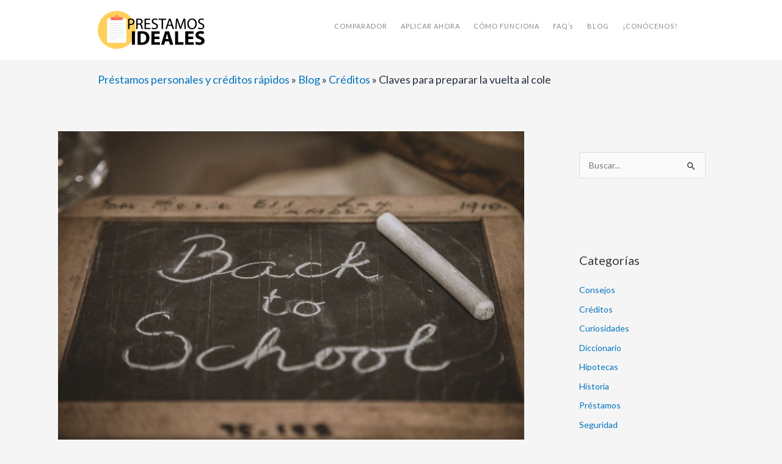

--- FILE ---
content_type: text/html; charset=UTF-8
request_url: https://prestamosideales.es/claves-para-preparar-la-vuelta-al-cole
body_size: 27573
content:
<!DOCTYPE html>
<html lang="es" prefix="og: https://ogp.me/ns#">
<head>
<!-- Add your snippet here. -->

<link data-minify="1" rel="stylesheet" href="https://prestamosideales.es/wp-content/cache/min/1/bootstrap/3.3.7/css/bootstrap.min.css?ver=1720677449" crossorigin="anonymous">
<meta charset="UTF-8">
<meta name="viewport" content="width=device-width, initial-scale=1">
	 <link rel="profile" href="https://gmpg.org/xfn/11"> 
	 
<!-- Google Tag Manager for WordPress by gtm4wp.com -->
<script data-cfasync="false" data-pagespeed-no-defer>
	var gtm4wp_datalayer_name = "dataLayer";
	var dataLayer = dataLayer || [];
</script>
<!-- End Google Tag Manager for WordPress by gtm4wp.com -->  <link rel="preload" href="https://prestamosideales.es/wp-content/themes/astra/assets/fonts/astra.woff" as="font" crossorigin />
  <link rel="preload" href="https://prestamosideales.es/wp-content/themes/astra/assets/fonts/astra.ttf" as="font" crossorigin />
  <link rel="preload" href="https://prestamosideales.es/wp-content/themes/astra/assets/fonts/astra.svg#astra" as="font" crossorigin />
  <style type='text/css'>
  @font-face {font-family: "Astra";src: url( https://prestamosideales.es/wp-content/themes/astra/assets/fonts/astra.woff) format("woff"),url( https://prestamosideales.es/wp-content/themes/astra/assets/fonts/astra.ttf) format("truetype"),url( https://prestamosideales.es/wp-content/themes/astra/assets/fonts/astra.svg#astra) format("svg");font-weight: normal;font-style: normal;font-display: fallback;}  </style>
  
<!-- Optimización para motores de búsqueda de Rank Math -  https://rankmath.com/ -->
<title>Claves para preparar la vuelta al cole sin que afecte tu bolsillo</title><link rel="preload" data-rocket-preload as="style" href="https://fonts.googleapis.com/css?family=Lato%3A400%2C&#038;display=swap" /><link rel="stylesheet" href="https://fonts.googleapis.com/css?family=Lato%3A400%2C&#038;display=swap" media="print" onload="this.media='all'" /><noscript><link rel="stylesheet" href="https://fonts.googleapis.com/css?family=Lato%3A400%2C&#038;display=swap" /></noscript><link rel="preload" data-rocket-preload as="image" href="https://prestamosideales.es/wp-content/uploads/2021/08/vuelta-cole-.jpg" imagesrcset="https://prestamosideales.es/wp-content/uploads/2021/08/vuelta-cole-.jpg 900w, https://prestamosideales.es/wp-content/uploads/2021/08/vuelta-cole--300x200.jpg 300w, https://prestamosideales.es/wp-content/uploads/2021/08/vuelta-cole--768x512.jpg 768w" imagesizes="(max-width: 900px) 100vw, 900px" fetchpriority="high">
<meta name="description" content="La vuelta al cole siempre supone un inconveniente para el bolsillo de las familias. ¿Cómo podemos afrontarla sin que se descuadre la economía?"/>
<meta name="robots" content="follow, index, max-snippet:-1, max-video-preview:-1, max-image-preview:large"/>
<link rel="canonical" href="https://prestamosideales.es/claves-para-preparar-la-vuelta-al-cole" />
<meta property="og:locale" content="es_ES" />
<meta property="og:type" content="article" />
<meta property="og:title" content="Claves para preparar la vuelta al cole sin que afecte tu bolsillo" />
<meta property="og:description" content="La vuelta al cole siempre supone un inconveniente para el bolsillo de las familias. ¿Cómo podemos afrontarla sin que se descuadre la economía?" />
<meta property="og:url" content="https://prestamosideales.es/claves-para-preparar-la-vuelta-al-cole" />
<meta property="og:site_name" content="Préstamos personales y créditos rápidos" />
<meta property="article:section" content="Créditos" />
<meta property="og:updated_time" content="2021-09-22T10:47:51+02:00" />
<meta property="og:image" content="https://prestamosideales.es/wp-content/uploads/2021/08/vuelta-cole-.jpg" />
<meta property="og:image:secure_url" content="https://prestamosideales.es/wp-content/uploads/2021/08/vuelta-cole-.jpg" />
<meta property="og:image:width" content="900" />
<meta property="og:image:height" content="600" />
<meta property="og:image:alt" content="vuelta al cole" />
<meta property="og:image:type" content="image/jpeg" />
<meta property="article:published_time" content="2021-08-11T08:00:19+02:00" />
<meta property="article:modified_time" content="2021-09-22T10:47:51+02:00" />
<meta name="twitter:card" content="summary_large_image" />
<meta name="twitter:title" content="Claves para preparar la vuelta al cole sin que afecte tu bolsillo" />
<meta name="twitter:description" content="La vuelta al cole siempre supone un inconveniente para el bolsillo de las familias. ¿Cómo podemos afrontarla sin que se descuadre la economía?" />
<meta name="twitter:image" content="https://prestamosideales.es/wp-content/uploads/2021/08/vuelta-cole-.jpg" />
<meta name="twitter:label1" content="Escrito por" />
<meta name="twitter:data1" content="Préstamos Ideales" />
<meta name="twitter:label2" content="Tiempo de lectura" />
<meta name="twitter:data2" content="8 minutos" />
<script type="application/ld+json" class="rank-math-schema">{"@context":"https://schema.org","@graph":[{"@type":["BankOrCreditUnion","Organization"],"@id":"https://prestamosideales.es/#organization","name":"Pr\u00e9stamos Ideales","url":"https://prestamosideales.es","logo":{"@type":"ImageObject","@id":"https://prestamosideales.es/#logo","url":"https://prestamosideales.es/wp-content/uploads/2019/06/logo.png","contentUrl":"https://prestamosideales.es/wp-content/uploads/2019/06/logo.png","caption":"Pr\u00e9stamos Ideales","inLanguage":"es","width":"845","height":"292"},"openingHours":["Monday,Tuesday,Wednesday,Thursday,Friday,Saturday,Sunday 09:00-17:00"],"image":{"@id":"https://prestamosideales.es/#logo"}},{"@type":"WebSite","@id":"https://prestamosideales.es/#website","url":"https://prestamosideales.es","name":"Pr\u00e9stamos Ideales","publisher":{"@id":"https://prestamosideales.es/#organization"},"inLanguage":"es"},{"@type":"ImageObject","@id":"https://prestamosideales.es/wp-content/uploads/2021/08/vuelta-cole-.jpg","url":"https://prestamosideales.es/wp-content/uploads/2021/08/vuelta-cole-.jpg","width":"900","height":"600","caption":"vuelta al cole","inLanguage":"es"},{"@type":"BreadcrumbList","@id":"https://prestamosideales.es/claves-para-preparar-la-vuelta-al-cole#breadcrumb","itemListElement":[{"@type":"ListItem","position":"1","item":{"@id":"https://prestamosideales.es","name":"Comparador de pr\u00e9stamos"}},{"@type":"ListItem","position":"2","item":{"@id":"https://prestamosideales.es/claves-para-preparar-la-vuelta-al-cole","name":"Claves para preparar la vuelta al cole"}}]},{"@type":"WebPage","@id":"https://prestamosideales.es/claves-para-preparar-la-vuelta-al-cole#webpage","url":"https://prestamosideales.es/claves-para-preparar-la-vuelta-al-cole","name":"Claves para preparar la vuelta al cole sin que afecte tu bolsillo","datePublished":"2021-08-11T08:00:19+02:00","dateModified":"2021-09-22T10:47:51+02:00","isPartOf":{"@id":"https://prestamosideales.es/#website"},"primaryImageOfPage":{"@id":"https://prestamosideales.es/wp-content/uploads/2021/08/vuelta-cole-.jpg"},"inLanguage":"es","breadcrumb":{"@id":"https://prestamosideales.es/claves-para-preparar-la-vuelta-al-cole#breadcrumb"}},{"@type":"Person","name":"Pr\u00e9stamos Ideales","image":{"@type":"ImageObject","@id":"https://secure.gravatar.com/avatar/6ce95d0143e12bfbc5edb2b055e8c302?s=96&amp;d=mm&amp;r=g","url":"https://secure.gravatar.com/avatar/6ce95d0143e12bfbc5edb2b055e8c302?s=96&amp;d=mm&amp;r=g","caption":"Pr\u00e9stamos Ideales","inLanguage":"es"},"worksFor":{"@id":"https://prestamosideales.es/#organization"}},{"@type":"BlogPosting","headline":"Claves para preparar la vuelta al cole sin que afecte tu bolsillo","keywords":"vuelta al cole","datePublished":"2021-08-11T08:00:19+02:00","dateModified":"2021-09-22T10:47:51+02:00","author":{"name":"Pr\u00e9stamos Ideales"},"publisher":{"@id":"https://prestamosideales.es/#organization"},"description":"La vuelta al cole siempre supone un inconveniente para el bolsillo de las familias. \u00bfC\u00f3mo podemos afrontarla sin que se descuadre la econom\u00eda?","name":"Claves para preparar la vuelta al cole sin que afecte tu bolsillo","@id":"https://prestamosideales.es/claves-para-preparar-la-vuelta-al-cole#richSnippet","isPartOf":{"@id":"https://prestamosideales.es/claves-para-preparar-la-vuelta-al-cole#webpage"},"image":{"@id":"https://prestamosideales.es/wp-content/uploads/2021/08/vuelta-cole-.jpg"},"inLanguage":"es","mainEntityOfPage":{"@id":"https://prestamosideales.es/claves-para-preparar-la-vuelta-al-cole#webpage"}}]}</script>
<!-- /Plugin Rank Math WordPress SEO -->

<link rel='dns-prefetch' href='//fonts.googleapis.com' />
<link href='https://fonts.gstatic.com' crossorigin rel='preconnect' />
<link rel='stylesheet' id='wp-block-library-css' href='https://prestamosideales.es/wp-includes/css/dist/block-library/style.min.css?ver=6.5.7' media='all' />
<link rel='stylesheet' id='astra-theme-css-css' href='https://prestamosideales.es/wp-content/themes/astra/assets/css/minified/style.min.css?ver=4.6.13' media='all' />

<link data-minify="1" rel='stylesheet' id='astra-theme-dynamic-css' href='https://prestamosideales.es/wp-content/cache/min/1/wp-content/uploads/astra/astra-theme-dynamic-css-post-2349.css?ver=1720683110' media='all' />
<style id='rank-math-toc-block-style-inline-css'>
.wp-block-rank-math-toc-block nav ol{counter-reset:item}.wp-block-rank-math-toc-block nav ol li{display:block}.wp-block-rank-math-toc-block nav ol li:before{content:counters(item, ".") ". ";counter-increment:item}

</style>
<style id='global-styles-inline-css'>
body{--wp--preset--color--black: #000000;--wp--preset--color--cyan-bluish-gray: #abb8c3;--wp--preset--color--white: #ffffff;--wp--preset--color--pale-pink: #f78da7;--wp--preset--color--vivid-red: #cf2e2e;--wp--preset--color--luminous-vivid-orange: #ff6900;--wp--preset--color--luminous-vivid-amber: #fcb900;--wp--preset--color--light-green-cyan: #7bdcb5;--wp--preset--color--vivid-green-cyan: #00d084;--wp--preset--color--pale-cyan-blue: #8ed1fc;--wp--preset--color--vivid-cyan-blue: #0693e3;--wp--preset--color--vivid-purple: #9b51e0;--wp--preset--color--ast-global-color-0: var(--ast-global-color-0);--wp--preset--color--ast-global-color-1: var(--ast-global-color-1);--wp--preset--color--ast-global-color-2: var(--ast-global-color-2);--wp--preset--color--ast-global-color-3: var(--ast-global-color-3);--wp--preset--color--ast-global-color-4: var(--ast-global-color-4);--wp--preset--color--ast-global-color-5: var(--ast-global-color-5);--wp--preset--color--ast-global-color-6: var(--ast-global-color-6);--wp--preset--color--ast-global-color-7: var(--ast-global-color-7);--wp--preset--color--ast-global-color-8: var(--ast-global-color-8);--wp--preset--gradient--vivid-cyan-blue-to-vivid-purple: linear-gradient(135deg,rgba(6,147,227,1) 0%,rgb(155,81,224) 100%);--wp--preset--gradient--light-green-cyan-to-vivid-green-cyan: linear-gradient(135deg,rgb(122,220,180) 0%,rgb(0,208,130) 100%);--wp--preset--gradient--luminous-vivid-amber-to-luminous-vivid-orange: linear-gradient(135deg,rgba(252,185,0,1) 0%,rgba(255,105,0,1) 100%);--wp--preset--gradient--luminous-vivid-orange-to-vivid-red: linear-gradient(135deg,rgba(255,105,0,1) 0%,rgb(207,46,46) 100%);--wp--preset--gradient--very-light-gray-to-cyan-bluish-gray: linear-gradient(135deg,rgb(238,238,238) 0%,rgb(169,184,195) 100%);--wp--preset--gradient--cool-to-warm-spectrum: linear-gradient(135deg,rgb(74,234,220) 0%,rgb(151,120,209) 20%,rgb(207,42,186) 40%,rgb(238,44,130) 60%,rgb(251,105,98) 80%,rgb(254,248,76) 100%);--wp--preset--gradient--blush-light-purple: linear-gradient(135deg,rgb(255,206,236) 0%,rgb(152,150,240) 100%);--wp--preset--gradient--blush-bordeaux: linear-gradient(135deg,rgb(254,205,165) 0%,rgb(254,45,45) 50%,rgb(107,0,62) 100%);--wp--preset--gradient--luminous-dusk: linear-gradient(135deg,rgb(255,203,112) 0%,rgb(199,81,192) 50%,rgb(65,88,208) 100%);--wp--preset--gradient--pale-ocean: linear-gradient(135deg,rgb(255,245,203) 0%,rgb(182,227,212) 50%,rgb(51,167,181) 100%);--wp--preset--gradient--electric-grass: linear-gradient(135deg,rgb(202,248,128) 0%,rgb(113,206,126) 100%);--wp--preset--gradient--midnight: linear-gradient(135deg,rgb(2,3,129) 0%,rgb(40,116,252) 100%);--wp--preset--font-size--small: 13px;--wp--preset--font-size--medium: 20px;--wp--preset--font-size--large: 36px;--wp--preset--font-size--x-large: 42px;--wp--preset--spacing--20: 0.44rem;--wp--preset--spacing--30: 0.67rem;--wp--preset--spacing--40: 1rem;--wp--preset--spacing--50: 1.5rem;--wp--preset--spacing--60: 2.25rem;--wp--preset--spacing--70: 3.38rem;--wp--preset--spacing--80: 5.06rem;--wp--preset--shadow--natural: 6px 6px 9px rgba(0, 0, 0, 0.2);--wp--preset--shadow--deep: 12px 12px 50px rgba(0, 0, 0, 0.4);--wp--preset--shadow--sharp: 6px 6px 0px rgba(0, 0, 0, 0.2);--wp--preset--shadow--outlined: 6px 6px 0px -3px rgba(255, 255, 255, 1), 6px 6px rgba(0, 0, 0, 1);--wp--preset--shadow--crisp: 6px 6px 0px rgba(0, 0, 0, 1);}body { margin: 0;--wp--style--global--content-size: var(--wp--custom--ast-content-width-size);--wp--style--global--wide-size: var(--wp--custom--ast-wide-width-size); }.wp-site-blocks > .alignleft { float: left; margin-right: 2em; }.wp-site-blocks > .alignright { float: right; margin-left: 2em; }.wp-site-blocks > .aligncenter { justify-content: center; margin-left: auto; margin-right: auto; }:where(.wp-site-blocks) > * { margin-block-start: 24px; margin-block-end: 0; }:where(.wp-site-blocks) > :first-child:first-child { margin-block-start: 0; }:where(.wp-site-blocks) > :last-child:last-child { margin-block-end: 0; }body { --wp--style--block-gap: 24px; }:where(body .is-layout-flow)  > :first-child:first-child{margin-block-start: 0;}:where(body .is-layout-flow)  > :last-child:last-child{margin-block-end: 0;}:where(body .is-layout-flow)  > *{margin-block-start: 24px;margin-block-end: 0;}:where(body .is-layout-constrained)  > :first-child:first-child{margin-block-start: 0;}:where(body .is-layout-constrained)  > :last-child:last-child{margin-block-end: 0;}:where(body .is-layout-constrained)  > *{margin-block-start: 24px;margin-block-end: 0;}:where(body .is-layout-flex) {gap: 24px;}:where(body .is-layout-grid) {gap: 24px;}body .is-layout-flow > .alignleft{float: left;margin-inline-start: 0;margin-inline-end: 2em;}body .is-layout-flow > .alignright{float: right;margin-inline-start: 2em;margin-inline-end: 0;}body .is-layout-flow > .aligncenter{margin-left: auto !important;margin-right: auto !important;}body .is-layout-constrained > .alignleft{float: left;margin-inline-start: 0;margin-inline-end: 2em;}body .is-layout-constrained > .alignright{float: right;margin-inline-start: 2em;margin-inline-end: 0;}body .is-layout-constrained > .aligncenter{margin-left: auto !important;margin-right: auto !important;}body .is-layout-constrained > :where(:not(.alignleft):not(.alignright):not(.alignfull)){max-width: var(--wp--style--global--content-size);margin-left: auto !important;margin-right: auto !important;}body .is-layout-constrained > .alignwide{max-width: var(--wp--style--global--wide-size);}body .is-layout-flex{display: flex;}body .is-layout-flex{flex-wrap: wrap;align-items: center;}body .is-layout-flex > *{margin: 0;}body .is-layout-grid{display: grid;}body .is-layout-grid > *{margin: 0;}body{padding-top: 0px;padding-right: 0px;padding-bottom: 0px;padding-left: 0px;}a:where(:not(.wp-element-button)){text-decoration: none;}.wp-element-button, .wp-block-button__link{background-color: #32373c;border-width: 0;color: #fff;font-family: inherit;font-size: inherit;line-height: inherit;padding: calc(0.667em + 2px) calc(1.333em + 2px);text-decoration: none;}.has-black-color{color: var(--wp--preset--color--black) !important;}.has-cyan-bluish-gray-color{color: var(--wp--preset--color--cyan-bluish-gray) !important;}.has-white-color{color: var(--wp--preset--color--white) !important;}.has-pale-pink-color{color: var(--wp--preset--color--pale-pink) !important;}.has-vivid-red-color{color: var(--wp--preset--color--vivid-red) !important;}.has-luminous-vivid-orange-color{color: var(--wp--preset--color--luminous-vivid-orange) !important;}.has-luminous-vivid-amber-color{color: var(--wp--preset--color--luminous-vivid-amber) !important;}.has-light-green-cyan-color{color: var(--wp--preset--color--light-green-cyan) !important;}.has-vivid-green-cyan-color{color: var(--wp--preset--color--vivid-green-cyan) !important;}.has-pale-cyan-blue-color{color: var(--wp--preset--color--pale-cyan-blue) !important;}.has-vivid-cyan-blue-color{color: var(--wp--preset--color--vivid-cyan-blue) !important;}.has-vivid-purple-color{color: var(--wp--preset--color--vivid-purple) !important;}.has-ast-global-color-0-color{color: var(--wp--preset--color--ast-global-color-0) !important;}.has-ast-global-color-1-color{color: var(--wp--preset--color--ast-global-color-1) !important;}.has-ast-global-color-2-color{color: var(--wp--preset--color--ast-global-color-2) !important;}.has-ast-global-color-3-color{color: var(--wp--preset--color--ast-global-color-3) !important;}.has-ast-global-color-4-color{color: var(--wp--preset--color--ast-global-color-4) !important;}.has-ast-global-color-5-color{color: var(--wp--preset--color--ast-global-color-5) !important;}.has-ast-global-color-6-color{color: var(--wp--preset--color--ast-global-color-6) !important;}.has-ast-global-color-7-color{color: var(--wp--preset--color--ast-global-color-7) !important;}.has-ast-global-color-8-color{color: var(--wp--preset--color--ast-global-color-8) !important;}.has-black-background-color{background-color: var(--wp--preset--color--black) !important;}.has-cyan-bluish-gray-background-color{background-color: var(--wp--preset--color--cyan-bluish-gray) !important;}.has-white-background-color{background-color: var(--wp--preset--color--white) !important;}.has-pale-pink-background-color{background-color: var(--wp--preset--color--pale-pink) !important;}.has-vivid-red-background-color{background-color: var(--wp--preset--color--vivid-red) !important;}.has-luminous-vivid-orange-background-color{background-color: var(--wp--preset--color--luminous-vivid-orange) !important;}.has-luminous-vivid-amber-background-color{background-color: var(--wp--preset--color--luminous-vivid-amber) !important;}.has-light-green-cyan-background-color{background-color: var(--wp--preset--color--light-green-cyan) !important;}.has-vivid-green-cyan-background-color{background-color: var(--wp--preset--color--vivid-green-cyan) !important;}.has-pale-cyan-blue-background-color{background-color: var(--wp--preset--color--pale-cyan-blue) !important;}.has-vivid-cyan-blue-background-color{background-color: var(--wp--preset--color--vivid-cyan-blue) !important;}.has-vivid-purple-background-color{background-color: var(--wp--preset--color--vivid-purple) !important;}.has-ast-global-color-0-background-color{background-color: var(--wp--preset--color--ast-global-color-0) !important;}.has-ast-global-color-1-background-color{background-color: var(--wp--preset--color--ast-global-color-1) !important;}.has-ast-global-color-2-background-color{background-color: var(--wp--preset--color--ast-global-color-2) !important;}.has-ast-global-color-3-background-color{background-color: var(--wp--preset--color--ast-global-color-3) !important;}.has-ast-global-color-4-background-color{background-color: var(--wp--preset--color--ast-global-color-4) !important;}.has-ast-global-color-5-background-color{background-color: var(--wp--preset--color--ast-global-color-5) !important;}.has-ast-global-color-6-background-color{background-color: var(--wp--preset--color--ast-global-color-6) !important;}.has-ast-global-color-7-background-color{background-color: var(--wp--preset--color--ast-global-color-7) !important;}.has-ast-global-color-8-background-color{background-color: var(--wp--preset--color--ast-global-color-8) !important;}.has-black-border-color{border-color: var(--wp--preset--color--black) !important;}.has-cyan-bluish-gray-border-color{border-color: var(--wp--preset--color--cyan-bluish-gray) !important;}.has-white-border-color{border-color: var(--wp--preset--color--white) !important;}.has-pale-pink-border-color{border-color: var(--wp--preset--color--pale-pink) !important;}.has-vivid-red-border-color{border-color: var(--wp--preset--color--vivid-red) !important;}.has-luminous-vivid-orange-border-color{border-color: var(--wp--preset--color--luminous-vivid-orange) !important;}.has-luminous-vivid-amber-border-color{border-color: var(--wp--preset--color--luminous-vivid-amber) !important;}.has-light-green-cyan-border-color{border-color: var(--wp--preset--color--light-green-cyan) !important;}.has-vivid-green-cyan-border-color{border-color: var(--wp--preset--color--vivid-green-cyan) !important;}.has-pale-cyan-blue-border-color{border-color: var(--wp--preset--color--pale-cyan-blue) !important;}.has-vivid-cyan-blue-border-color{border-color: var(--wp--preset--color--vivid-cyan-blue) !important;}.has-vivid-purple-border-color{border-color: var(--wp--preset--color--vivid-purple) !important;}.has-ast-global-color-0-border-color{border-color: var(--wp--preset--color--ast-global-color-0) !important;}.has-ast-global-color-1-border-color{border-color: var(--wp--preset--color--ast-global-color-1) !important;}.has-ast-global-color-2-border-color{border-color: var(--wp--preset--color--ast-global-color-2) !important;}.has-ast-global-color-3-border-color{border-color: var(--wp--preset--color--ast-global-color-3) !important;}.has-ast-global-color-4-border-color{border-color: var(--wp--preset--color--ast-global-color-4) !important;}.has-ast-global-color-5-border-color{border-color: var(--wp--preset--color--ast-global-color-5) !important;}.has-ast-global-color-6-border-color{border-color: var(--wp--preset--color--ast-global-color-6) !important;}.has-ast-global-color-7-border-color{border-color: var(--wp--preset--color--ast-global-color-7) !important;}.has-ast-global-color-8-border-color{border-color: var(--wp--preset--color--ast-global-color-8) !important;}.has-vivid-cyan-blue-to-vivid-purple-gradient-background{background: var(--wp--preset--gradient--vivid-cyan-blue-to-vivid-purple) !important;}.has-light-green-cyan-to-vivid-green-cyan-gradient-background{background: var(--wp--preset--gradient--light-green-cyan-to-vivid-green-cyan) !important;}.has-luminous-vivid-amber-to-luminous-vivid-orange-gradient-background{background: var(--wp--preset--gradient--luminous-vivid-amber-to-luminous-vivid-orange) !important;}.has-luminous-vivid-orange-to-vivid-red-gradient-background{background: var(--wp--preset--gradient--luminous-vivid-orange-to-vivid-red) !important;}.has-very-light-gray-to-cyan-bluish-gray-gradient-background{background: var(--wp--preset--gradient--very-light-gray-to-cyan-bluish-gray) !important;}.has-cool-to-warm-spectrum-gradient-background{background: var(--wp--preset--gradient--cool-to-warm-spectrum) !important;}.has-blush-light-purple-gradient-background{background: var(--wp--preset--gradient--blush-light-purple) !important;}.has-blush-bordeaux-gradient-background{background: var(--wp--preset--gradient--blush-bordeaux) !important;}.has-luminous-dusk-gradient-background{background: var(--wp--preset--gradient--luminous-dusk) !important;}.has-pale-ocean-gradient-background{background: var(--wp--preset--gradient--pale-ocean) !important;}.has-electric-grass-gradient-background{background: var(--wp--preset--gradient--electric-grass) !important;}.has-midnight-gradient-background{background: var(--wp--preset--gradient--midnight) !important;}.has-small-font-size{font-size: var(--wp--preset--font-size--small) !important;}.has-medium-font-size{font-size: var(--wp--preset--font-size--medium) !important;}.has-large-font-size{font-size: var(--wp--preset--font-size--large) !important;}.has-x-large-font-size{font-size: var(--wp--preset--font-size--x-large) !important;}
.wp-block-navigation a:where(:not(.wp-element-button)){color: inherit;}
.wp-block-pullquote{font-size: 1.5em;line-height: 1.6;}
</style>
<link data-minify="1" rel='stylesheet' id='astra-addon-css-css' href='https://prestamosideales.es/wp-content/cache/min/1/wp-content/uploads/astra-addon/astra-addon-6639feab188821-80009315.css?ver=1720677450' media='all' />
<link data-minify="1" rel='stylesheet' id='astra-addon-dynamic-css' href='https://prestamosideales.es/wp-content/cache/min/1/wp-content/uploads/astra-addon/astra-addon-dynamic-css-post-2349.css?ver=1720683110' media='all' />
<link data-minify="1" rel='stylesheet' id='prestamos-ideales-theme-css-css' href='https://prestamosideales.es/wp-content/cache/min/1/wp-content/themes/prestamos-ideales/style.css?ver=1720677450' media='all' />
<style id='rocket-lazyload-inline-css'>
.rll-youtube-player{position:relative;padding-bottom:56.23%;height:0;overflow:hidden;max-width:100%;}.rll-youtube-player:focus-within{outline: 2px solid currentColor;outline-offset: 5px;}.rll-youtube-player iframe{position:absolute;top:0;left:0;width:100%;height:100%;z-index:100;background:0 0}.rll-youtube-player img{bottom:0;display:block;left:0;margin:auto;max-width:100%;width:100%;position:absolute;right:0;top:0;border:none;height:auto;-webkit-transition:.4s all;-moz-transition:.4s all;transition:.4s all}.rll-youtube-player img:hover{-webkit-filter:brightness(75%)}.rll-youtube-player .play{height:100%;width:100%;left:0;top:0;position:absolute;background:url(https://prestamosideales.es/wp-content/plugins/wp-rocket/assets/img/youtube.png) no-repeat center;background-color: transparent !important;cursor:pointer;border:none;}
</style>
<!--[if IE]>
<script src="https://prestamosideales.es/wp-content/themes/astra/assets/js/minified/flexibility.min.js?ver=4.6.13" id="astra-flexibility-js"></script>
<script id="astra-flexibility-js-after">
flexibility(document.documentElement);</script>
<![endif]-->
<script src="https://prestamosideales.es/wp-includes/js/jquery/jquery.min.js?ver=3.7.1" id="jquery-core-js"></script>
<script src="https://prestamosideales.es/wp-includes/js/jquery/jquery-migrate.min.js?ver=3.4.1" id="jquery-migrate-js"></script>
<link rel="https://api.w.org/" href="https://prestamosideales.es/wp-json/" /><link rel="alternate" type="application/json" href="https://prestamosideales.es/wp-json/wp/v2/posts/2349" /><script type="text/javascript">
	window._wp_rp_static_base_url = 'https://wprp.sovrn.com/static/';
	window._wp_rp_wp_ajax_url = "https://prestamosideales.es/wp-admin/admin-ajax.php";
	window._wp_rp_plugin_version = '3.6.4';
	window._wp_rp_post_id = '2349';
	window._wp_rp_num_rel_posts = '6';
	window._wp_rp_thumbnails = true;
	window._wp_rp_post_title = 'Claves+para+preparar+la+vuelta+al+cole';
	window._wp_rp_post_tags = ['financiaci%3F%3Fn', 'pr%3F%3Fstamos', 'pr%3F%3Fstamos+r%3F%3Fpidos', 'cr%3F%3Fditos', 'del', 'ven', 'sea', 'el', 'familia', 'cole', 'gran', 'lo', 'la', 'media', 'padr', 'de', 'al', 'en', 'ronda'];
	window._wp_rp_promoted_content = true;
</script>
<link data-minify="1" rel="stylesheet" href="https://prestamosideales.es/wp-content/cache/min/1/wp-content/plugins/wordpress-23-related-posts-plugin/static/themes/vertical-m.css?ver=1720677450" />

<!-- Google Tag Manager for WordPress by gtm4wp.com -->
<!-- GTM Container placement set to manual -->
<script data-cfasync="false" data-pagespeed-no-defer type="text/javascript">
	var dataLayer_content = {"pagePostType":"post","pagePostType2":"single-post","pageCategory":["creditos"],"pagePostAuthor":"Préstamos Ideales"};
	dataLayer.push( dataLayer_content );
</script>
<script data-cfasync="false">
(function(w,d,s,l,i){w[l]=w[l]||[];w[l].push({'gtm.start':
new Date().getTime(),event:'gtm.js'});var f=d.getElementsByTagName(s)[0],
j=d.createElement(s),dl=l!='dataLayer'?'&l='+l:'';j.async=true;j.src=
'//www.googletagmanager.com/gtm.js?id='+i+dl;f.parentNode.insertBefore(j,f);
})(window,document,'script','dataLayer','GTM-KPVZ9JS');
</script>
<!-- End Google Tag Manager for WordPress by gtm4wp.com --><meta name="generator" content="Elementor 3.21.4; features: e_optimized_assets_loading, additional_custom_breakpoints; settings: css_print_method-external, google_font-enabled, font_display-auto">
		<style id="wp-custom-css">
			/* comentarios */

.ast-comment-content {
	padding: 0;
}

.ast-comment-cite-wrap {
	font-size: 20px;
	text-transform: none;
}

#primary-menu a {
	color: #878787;
	font-weight: 400 !important;
	letter-spacing: 1px;
}

#primary-menu a:hover {
	color: #27AAE1;
	font-weight: 400 !important;
}

.menu-item:hover {
	border-bottom: 2px solid #27AAE1;
	top: 1px;
}

.ast-small-footer-section .menu-item:hover {
	border-bottom: none !important;
}

.ast-small-footer-section .menu-item:hover {
	border-bottom: none !important;
}

#menu-menu-footer a {
	font-size: 11px;
}

#menu-menu-footer a:before {
	content: "/";
	margin-right: 10px;
}

#menu-item-36 a:before {
	content: "";
} 

.ast-small-footer-section-2 {
	font-size: 11px;
}

.ast-footer-overlay {
	padding: 100px 0;
}

.banner-btn,
.form-submit,
.ast-button {
  border: 1px solid #444;
  cursor: pointer;
  color: #fff;
  background-color: #f75838;
  -webkit-transition: all 0.15s linear;
  transition: all 0.15s linear;
  text-shadow: 0 0.075em 0.075em rgba(0,0,0,0.5);
  box-shadow: 0 0.25em 0 0 #701414, 0 4px 9px rgba(0,0,0,0.75);
  border-radius: 0.25em;
  font-size: 16px;
	font-weight: bold;
}

.banner-btn {
	width: 90%;
	margin-right: auto;
	margin-left: auto;
	text-align: center;
	padding: 10px;
	margin-top: 20px;
}

#banner-lateral {
	text-align: center;
	background-color: #FBD05A;
	padding: 20px 20px 30px 20px;
	border-radius: 8px;
	font-weight: bold;
	font-size: 18px;
	line-height: 1.5em;
}

.submit {
	font-size: 16px;
	font-weight: bold;
}

.form-submit {
	width: 184px;
}

.banner-btn:hover,
.form-submit:hover,
.ast-button:hover {
  background-color: #555555;
  box-shadow: 0 0.25em 0 0 #000000, 0 4px 9px rgba(0,0,0,0.75);	
}

.ast-separate-container .blog-layout-1 {
	padding-bottom: 2.5em !important;
}

.ast-header-breadcrumb {
	background-color: #f5f5f5;
	border-bottom: none !important;
}

/* inserts enlazado en articulos */

.enlazart {
  text-align: center;
	width:80%;
	margin-left: 10%;
  background-color: #fff;
	color: #000; 
	display: inline-block;
	padding: 10px 0px 30px 0px;
	border-radius: 5px;
	border: grey 2px dashed;
	line-height: 2.0em;
	margin-bottom: 20px;
}

.botonart {
	background-color: #FBD05A; 
	color: #000;
	display: inline-block;
	padding: 10px 50px;
	font-weight: bold;
	border-radius: 2px;
}

.botonart:hover {
	background-color: #444; 
	color: #fff;
	display: inline-block;
	padding: 10px 50px;
	font-weight: bold;
	border-radius: 2px;
}

/* Código pg anterior */

/* Helpers */
.clearervhi         { clear: both; width: 100%; height: 60px; }
.clearerhi          { clear: both; width: 100%; height: 30px; }
.clearermed         { clear: both; width: 100%; height: 15px; }
.clearersm          { clear: both; width: 100%; height: 5px; }
.bold               { font-weight: 700; }
.img-centered       { display: block; margin: 0 auto; }
.text-center-xs     { text-align: center; }
.text-uppercase     { text-transform: uppercase; }

.no-padding-top     { padding-top: 0; }

@media (min-width: 768px) {
    .text-center-xs { text-align: left; }
}

/* Typography */
body            { font-family: 'Lato', sans-serif; font-size: 18px; font-weight: 300; line-height: 1.8; color: #28323f; }
h1, h2, h3      { margin-top: 0; color: #333; }
header h1       { font-size: 40px; }
h1              { font-size: 35px; }
h2              { font-size: 18px; margin-bottom: 10px; }
h3              { font-size: 20px; }
.style-1 h1     { color: #FFF; }
p               { margin-bottom: 30px; }

ol > li             { margin-top: 30px; }
ol li:first-of-type { margin-top: 0px; }

.highlight      { color: #27AAE1; }
.large          { font-size: 22px; }

@media (min-width: 768px) {
    body        { font-size: 18px; }
    header h1   { font-size: 50px; }
    h1          { font-size: 45px; }
    h2          { font-size: 22px; margin-bottom: 15px; }
    h3          { font-size: 21px; }
}

/* Structure */

.content-page header            { padding-top: 0; }
.content-page header section    { margin-top: 0; padding: 100px 0; border-top: 1px solid #FFF; }

@media (min-width: 768px) {
    footer      { padding: 100px 0; }
}

/* Navigation */
nav                                 { font-size: 14px; font-weight: 400; padding: 0; }
.navbar                             { margin-bottom: 0; background: #FFF; min-height: 90px; }
.navbar-nav                         { margin-top: 12px; }
.navbar-toggle .icon-bar            { background-color: #394379; }
.navbar-nav a                       { color: #878787; letter-spacing: 1px; text-transform: uppercase; padding: 23px 15px 5px 15px; }
.nav > li > a:hover, 
.nav > li > a:focus                 { background-color: transparent; box-shadow: 0 2px 0 0 #27aae1; color: #27aae1; }

.navbar-brand                       { padding: 5px; height: auto; }
.navbar-brand img                   { max-width: 180px; }

footer a                            { font-size: 11px; text-transform: uppercase; color: #FFF; }
footer a:hover                      { color: #fff; opacity: 0.35; text-decoration: none; }

footer ul li:first-child::before    { content: none; }

@media (min-width: 768px) {
    .navbar-brand                   { max-width: 180px; padding-top: 15px; }
    .navbar-collapse                { padding: 0; }
}
@media (min-width: 992px)  {}
@media (min-width: 1200px) {
    .navbar-brand                   { max-width: none; padding-top: 10px; }
}


/* Buttons */
.btn, .btn:disabled                 { position: relative;
                                      border: 1px solid #444;
                                      padding: 0.563em 1.125em 0.813em;
                                      cursor: pointer;
                                      line-height: 1.3;
                                      text-align: center;
                                      vertical-align: middle;
                                      color: #fff;
                                      background-color: #f75838;
                                      -webkit-transition: all 0.15s linear;
                                      transition: all 0.15s linear;
                                      margin-bottom: 0.25em;
                                      text-shadow: 0 0.075em 0.075em rgba(0,0,0,0.5);
                                      box-shadow: 0 0.25em 0 0 #701414,0 4px 9px rgba(0,0,0,0.75);
                                      border-radius: 0.25em;
                                      padding: 0.579em 1.105em 0.842em;
                                      font-size: 19px;
                                    }
.btn:hover                          { color: #fff; border-color: #555555; background-color: #555555; margin-bottom: 0.25em; text-shadow: 0 0.075em 0.075em rgba(0,0,0,0.5); box-shadow: 0 0.25em 0 0 #2a2a2a,0 4px 9px rgba(0,0,0,0.75); }
.btn-lg, .btn-lg:disabled           { padding: 0.643em 1.429em 0.786em; font-size: 20px; margin-top: 20px; }


/* Sections */
section                             { padding: 30px 0; }
section.header                      { background-color: #F9F9F9; }
section.style-1                     { background-color: #86CCCC; }
section.style-2                     { background-color: #647DA7; color: #FFF; }
section.style-3                     { background-color: #A5A5A5; color: #FFF; }
section.style-4                     { background-color: #111111; color: #7a7a7a; }

@media (min-width: 768px) {
    section                         { padding: 65px 0; }
}

/* tables */
table                 { width: 100%; margin-bottom: 1.5em; border-spacing: 0; background-color: transparent; }
table td              { border-top: 1px solid #f2f2f2; line-height: 1.4; padding: 0.5em 0.625em; vertical-align: middle; }
tr > td               { text-align: left; }
tr > td:nth-child(2)  { text-align: center; }
tr > td:nth-child(3)  { text-align: center; }

/* Panels */
.panel-group .panel             { border-radius: 0; box-shadow: none; }
.panel                          { background-color: #E5E5E5; border: 2px solid #e5e5e5; }
.panel-body                     { padding: 15px; border-top: none; background-color: #F4F4F4; }
.panel .panel-heading           { background-color: #fff; padding: 10px 15px; font-weight: 300; -webkit-transition: all 0.3s ease; transition: all 0.3s ease; }
.panel .panel-heading:hover     { background-color: #fafafa; }
.panel .panel-heading a         { color: #28323f; }
.panel .panel-heading a:hover,
.panel .panel-heading a:focus   { text-decoration: none; }
.panel .panel-title             { font-size: 20px; }
.panel .panel-title a:before    {
                                  content: "\002b";
                                  position: relative;
                                  position: relative;
                                  top: 0px;
                                  display: inline-block;
                                  font-family: 'Glyphicons Halflings';
                                  font-style: normal;
                                  font-weight: 400;
                                  line-height: 1;
                                  color: #333;
                                  font-size: 14px;
                                  -webkit-transform: rotate(45deg);
                                  -ms-transform: rotate(45deg);
                                  transform: rotate(45deg);
                                  -webkit-transition: all 0.3s ease;
                                  transition: all 0.3s ease;
                                }
.panel .panel-title a.collapsed:before { -webkit-transform: rotate(0deg); -ms-transform: rotate(0deg); transform: rotate(0deg); -webkit-transition: all 0.3s ease; transition: all 0.3s ease; color: #D7D7D8; }
.panel .panel-title a:hover:before { color: #D7D7D8; }

/* Forms */
.form-control { height: 40px; font-size: 18px; }

/* Other */
@media(min-width: 1200px) {
  .side-line-l:before { content: ""; position: absolute; top: 16%; height: 2px; width: 150px; display: block; margin-top: -1px; background-color: #e5e5e5; right: 50px; margin-right: 0.5em; }
  .side-line-r:after  { content: ""; position: absolute; top: 16%; height: 2px; width: 150px; display: block; margin-top: -1px; background-color: #e5e5e5; left: 50px; margin-left: 0.5em; }
}

.icons img { max-width: 220px; max-height: 190px; }

/* Wells */
.well.loan-info p { margin-bottom: 0px; line-height: 1.1; }
.well.loan-info .stars { color: #F3B623; }

.well.loan-info             { background: #fff; position: relative; }
.well.loan-info.highlighted { border: 2px solid #f75838; }
.well.loan-info.highlighted > .glyphicon { position: absolute; top: -32px; left: -20px; font-size: 50px; color: #f75838; }
.well.loan-info .glyphicon-collapse-down { display: block; }
.well.loan-info .moreInfoToggle { text-decoration: none; color: #000; }

@media(min-width: 768px) {
  .well.loan-info .vertical-align { display: flex; align-items: center; }
  .well.loan-info .glyphicon-collapse-down { display: inline-block; top: 4px; }
	
footer {
     padding: 0;
}
}

#applyForm .checkbox label { line-height: 1.2; }
#applyForm .checkbox input { margin-top: 5px; }		</style>
		<noscript><style id="rocket-lazyload-nojs-css">.rll-youtube-player, [data-lazy-src]{display:none !important;}</style></noscript></head>

<body itemtype='https://schema.org/Blog' itemscope='itemscope' class="post-template-default single single-post postid-2349 single-format-standard wp-custom-logo ast-desktop ast-separate-container ast-right-sidebar astra-4.6.13 ast-header-custom-item-inside ast-blog-single-style-1 ast-single-post ast-inherit-site-logo-transparent ast-above-mobile-menu-align-stack ast-default-menu-enable ast-default-above-menu-enable ast-default-below-menu-enable ast-sticky-main-shrink ast-sticky-header-shrink ast-inherit-site-logo-sticky ast-primary-sticky-enabled ast-normal-title-enabled elementor-default elementor-kit-992 astra-addon-4.6.8">

<!-- GTM Container placement set to manual -->
<!-- Google Tag Manager (noscript) -->
				<noscript><iframe src="https://www.googletagmanager.com/ns.html?id=GTM-KPVZ9JS" height="0" width="0" style="display:none;visibility:hidden" aria-hidden="true"></iframe></noscript>
<!-- End Google Tag Manager (noscript) -->
<a
	class="skip-link screen-reader-text"
	href="#content"
	role="link"
	title="Ir al contenido">
		Ir al contenido</a>

<div
class="hfeed site" id="page">
			<header
		class="site-header ast-primary-submenu-animation-fade header-main-layout-1 ast-primary-menu-enabled ast-logo-title-inline ast-hide-custom-menu-mobile ast-menu-toggle-icon ast-mobile-header-inline ast-above-header-mobile-stack ast-below-header-mobile-stack" id="masthead" itemtype="https://schema.org/WPHeader" itemscope="itemscope" itemid="#masthead"		>
			
<div class="main-header-bar-wrap">
	<div class="main-header-bar">
				<div class="ast-container">

			<div class="ast-flex main-header-container">
				
		<div class="site-branding">
			<div
			class="ast-site-identity" itemtype="https://schema.org/Organization" itemscope="itemscope"			>
				<span class="site-logo-img"><a href="https://prestamosideales.es/" class="custom-logo-link" rel="home"><img width="180" height="62" src="https://prestamosideales.es/wp-content/uploads/2019/06/logo-180x62.png" class="custom-logo" alt="Préstamos Ideales" decoding="async" srcset="https://prestamosideales.es/wp-content/uploads/2019/06/logo-180x62.png 180w, https://prestamosideales.es/wp-content/uploads/2019/06/logo-300x104.png 300w, https://prestamosideales.es/wp-content/uploads/2019/06/logo-768x265.png 768w, https://prestamosideales.es/wp-content/uploads/2019/06/logo.png 845w" sizes="(max-width: 180px) 100vw, 180px" /></a></span>			</div>
		</div>

		<!-- .site-branding -->
				<div class="ast-mobile-menu-buttons">

			
					<div class="ast-button-wrap">
			<button type="button" class="menu-toggle main-header-menu-toggle  ast-mobile-menu-buttons-minimal "  aria-controls='primary-menu' aria-expanded='false'>
				<span class="screen-reader-text">Menú principal</span>
				<span class="ast-icon icon-menu-bars"><span class="menu-toggle-icon"></span></span>							</button>
		</div>
			
			
		</div>
			<div class="ast-main-header-bar-alignment"><div class="main-header-bar-navigation"><nav class="site-navigation ast-flex-grow-1 navigation-accessibility" id="primary-site-navigation" aria-label="Navegación del sitio" itemtype="https://schema.org/SiteNavigationElement" itemscope="itemscope"><div class="main-navigation"><ul id="primary-menu" class="main-header-menu ast-menu-shadow ast-nav-menu ast-flex ast-justify-content-flex-end  submenu-with-border astra-menu-animation-fade  ast-mega-menu-enabled"><li id="menu-item-408" class="menu-item menu-item-type-post_type menu-item-object-page menu-item-home menu-item-408"><a href="https://prestamosideales.es/" class="menu-link"><span class="ast-icon icon-arrow"></span><span class="menu-text">COMPARADOR</span><span class="sub-arrow"></span></a></li><li id="menu-item-416" class="menu-item menu-item-type-custom menu-item-object-custom menu-item-416"><a href="/prestamos-personales" class="menu-link"><span class="ast-icon icon-arrow"></span><span class="menu-text">APLICAR AHORA</span><span class="sub-arrow"></span></a></li><li id="menu-item-409" class="menu-item menu-item-type-post_type menu-item-object-page menu-item-409"><a href="https://prestamosideales.es/como-funciona" class="menu-link"><span class="ast-icon icon-arrow"></span><span class="menu-text">CÓMO FUNCIONA</span><span class="sub-arrow"></span></a></li><li id="menu-item-410" class="menu-item menu-item-type-post_type menu-item-object-page menu-item-410"><a href="https://prestamosideales.es/faqs" class="menu-link"><span class="ast-icon icon-arrow"></span><span class="menu-text">FAQ&#8217;s</span><span class="sub-arrow"></span></a></li><li id="menu-item-411" class="menu-item menu-item-type-post_type menu-item-object-page current_page_parent menu-item-411"><a href="https://prestamosideales.es/blog" class="menu-link"><span class="ast-icon icon-arrow"></span><span class="menu-text">BLOG</span><span class="sub-arrow"></span></a></li><li id="menu-item-412" class="menu-item menu-item-type-post_type menu-item-object-page menu-item-412"><a href="https://prestamosideales.es/conocenos" class="menu-link"><span class="ast-icon icon-arrow"></span><span class="menu-text">¡CONÓCENOS!</span><span class="sub-arrow"></span></a></li></ul></div></nav></div></div>			</div><!-- Main Header Container -->
		</div><!-- ast-row -->
			</div> <!-- Main Header Bar -->
</div> <!-- Main Header Bar Wrap -->
		</header><!-- #masthead -->
		<div class="main-header-bar ast-header-breadcrumb">
							<div class="ast-container">	<div class="ast-breadcrumbs-wrapper">
		<div class="ast-breadcrumbs-inner">
							<div class="breadcrumbs" typeof="BreadcrumbList" vocab="https://schema.org/">
					<!-- Breadcrumb NavXT 7.3.0 -->
<span property="itemListElement" typeof="ListItem"><a property="item" typeof="WebPage" title="Ir a Préstamos personales y créditos rápidos." href="https://prestamosideales.es" class="home" ><span property="name">Préstamos personales y créditos rápidos</span></a><meta property="position" content="1"></span> » <span property="itemListElement" typeof="ListItem"><a property="item" typeof="WebPage" title="Ir a Blog." href="https://prestamosideales.es/blog" class="post-root post post-post" ><span property="name">Blog</span></a><meta property="position" content="2"></span> » <span property="itemListElement" typeof="ListItem"><a property="item" typeof="WebPage" title="Ira a los archivos de la categoría Créditos." href="https://prestamosideales.es/creditos" class="taxonomy category" ><span property="name">Créditos</span></a><meta property="position" content="3"></span> » <span class="post post-post current-item">Claves para preparar la vuelta al cole</span>				</div>
					</div>
	</div>
		</div>
					</div>	<div id="content" class="site-content">
		<div class="ast-container">
		

	<div id="primary" class="content-area primary">

		
					<main id="main" class="site-main">
				

<article
class="post-2349 post type-post status-publish format-standard has-post-thumbnail hentry category-creditos ast-article-single remove-featured-img-padding" id="post-2349" itemtype="https://schema.org/CreativeWork" itemscope="itemscope">

	
	
<div class="ast-post-format- single-layout-1 ast-no-date-box">

	
	
		<header class="entry-header ">

			
			<div class="post-thumb-img-content post-thumb"><img fetchpriority="high" width="900" height="600" src="https://prestamosideales.es/wp-content/uploads/2021/08/vuelta-cole-.jpg" class="attachment-large size-large wp-post-image" alt="vuelta al cole" itemprop="image" decoding="async" srcset="https://prestamosideales.es/wp-content/uploads/2021/08/vuelta-cole-.jpg 900w, https://prestamosideales.es/wp-content/uploads/2021/08/vuelta-cole--300x200.jpg 300w, https://prestamosideales.es/wp-content/uploads/2021/08/vuelta-cole--768x512.jpg 768w" sizes="(max-width: 900px) 100vw, 900px" /></div><h1 class="entry-title" itemprop="headline">Claves para preparar la vuelta al cole</h1><div class="entry-meta">Por <span class="posted-by vcard author" itemtype="https://schema.org/Person" itemscope="itemscope" itemprop="author">			<a title="Ver todas las entradas de Préstamos Ideales"
				href="" rel="author"
				class="url fn n" itemprop="url"				>
				<span
				class="author-name" itemprop="name"				>
				Préstamos Ideales			</span>
			</a>
		</span>

		 / <span class="posted-on"><span class="published" itemprop="datePublished"> 11 agosto, 2021 </span></span></div>
			
		</header><!-- .entry-header -->

	
	
	<div class="entry-content clear"
	itemprop="text"	>

		
		<p>El curso escolar 2021-2022 está llamando a la puerta, y muchas familias ven este momento con una mezcla de ilusión y temor. La primera sensación es obvia, saber que sus hijos arrancan un curso diferente y vuelven a ver a sus amigos. Además, para la gran mayoría de padres el propio hecho de que los hijos estén en el colegio supone un descanso. Pero el temor acecha, la lista de la compra es muy abultada en todas circunstancias. La <strong>vuelta al cole es inevitable, </strong>pero podemos conseguir que no sea un auténtico estropicio para el bolsillo.</p>



<h2 class="wp-block-heading">Gastos del retorno a la escuela</h2>



<p>Para quienes tienen hijos en edad escolar, el retorno a las aulas supone<strong> un desembolso que ronda los 1900 euros de media, </strong>según <a href="https://www.ocu.org/consumo-familia/bebes/informe/encuesta-gastos-escolares" target="_blank" target="_blank" rel="noopener">una encuesta</a> realizada por la OCU. Una cifra que hace temblar las economías domésticas. Esto provoca que las familias deban realizar un esfuerzo importante, bien sea ahorrando de manera previa o solicitando <a href="https://prestamosideales.es/prestamos-personales">financiación</a>. Los gastos se disparan en el caso de centros escolares concertados y privados.</p>



<p>Pero aunque el esfuerzo siempre sea titánico, siempre es recomendable seguir una serie de pasos para que sea más llevadero.  Se puede incluso <strong>reducir la factura tan abultada que provoca la vuelta al cole.</strong> Toma nota de estos consejos y comprueba cómo hay bastante margen para el ahorro.</p>



<div class="wp-block-image"><figure class="aligncenter"><img decoding="async" width="900" height="600" src="data:image/svg+xml,%3Csvg%20xmlns='http://www.w3.org/2000/svg'%20viewBox='0%200%20900%20600'%3E%3C/svg%3E" alt="vuelta al cole" class="wp-image-2359" data-lazy-srcset="https://prestamosideales.es/wp-content/uploads/2021/08/vuelta-cole-1.jpg 900w, https://prestamosideales.es/wp-content/uploads/2021/08/vuelta-cole-1-300x200.jpg 300w, https://prestamosideales.es/wp-content/uploads/2021/08/vuelta-cole-1-768x512.jpg 768w" data-lazy-sizes="(max-width: 900px) 100vw, 900px" data-lazy-src="https://prestamosideales.es/wp-content/uploads/2021/08/vuelta-cole-1.jpg" /><noscript><img decoding="async" width="900" height="600" src="https://prestamosideales.es/wp-content/uploads/2021/08/vuelta-cole-1.jpg" alt="vuelta al cole" class="wp-image-2359" srcset="https://prestamosideales.es/wp-content/uploads/2021/08/vuelta-cole-1.jpg 900w, https://prestamosideales.es/wp-content/uploads/2021/08/vuelta-cole-1-300x200.jpg 300w, https://prestamosideales.es/wp-content/uploads/2021/08/vuelta-cole-1-768x512.jpg 768w" sizes="(max-width: 900px) 100vw, 900px" /></noscript></figure></div>



<h2 class="wp-block-heading">Cómo ahorrar con la vuelta al cole</h2>



<h3 class="wp-block-heading">Libros de texto</h3>



<p>Suponen siempre el grueso del gasto escolar. Hay muchos colegios que están optando por digitalizar las aulas y prescindir de ellos. Por ejemplo, realizando el aprendizaje mediante tablets. Ahora bien,  se requiere el pago del propio dispositivo y de alguna licencia digital. Pero si el centro escolar de tus hijos utiliza libros de texto, que es lo más habitual; puedes conseguir un ahorro considerable si te pones en contacto con otras familias para comprar los libros de segunda mano. Toca poner un anuncio en el tablón del centro o buscar en plataformas digitales.</p>



<p>La delicada situación económica actual <strong>ha favorecido el trueque y que se puedan encontrar libros en plataformas de compraventa.</strong> Esto es posible porque en la mayoría de comunidades autónomas las editoriales están obligadas a mantener los contenidos de los libros durante, al menos, cuatro cursos escolares. Al igual que puedes comprar los libros de segunda mano, puedes aprovechar para vender los que ya no te hagan falta o efectuar un trueque. La vuelta al cole es el momento para poner la imaginación a prueba y tomar la delantera para salvar la situación.</p>



<p>El lugar donde compran los libros también influye notablemente en su precio. Las grandes superficies suelen ofrecer precios bastante más ajustados que otros establecimientos minoristas. De igual forma, suelen lanzarse ofertas interesantes por parte de los propios centros comerciales. Comparar las ofertas te ayudará a conseguir siempre el mejor precio.</p>



<h3 class="wp-block-heading">Material escolar</h3>



<p>Es otro de los puntales de la vuelta al cole. Respecto al material escolar cabe decir que se puede producir un ahorro bastante importante si aplicamos algunas normas. Por ejemplo, antes de comenzar el curso se debe hacer recopilación de todo lo que ha sobrado del anterior. Quizás tu hijo tenga algún cuaderno o libreta del cual solamente ha utilizado las primeras páginas y puede tener una nueva vida. Si revisas su estuche o <em>plumier</em> seguro que sale <strong>una buena colección de lápices, borradores y bolígrafos. </strong>Casi con total seguridad no necesitas comprar otros nuevos.</p>



<p>Si la compra del material es inevitable debemos aplicar la misma lógica que en el punto anterior, acudir al establecimiento que haga una mejor oferta. Generalmente se trata siempre de los centros comerciales en grandes superficies. Pero también se obtiene un importante descuento comprando en establecimientos de ventas al por mayor. <strong>Muchos de ellos autorizan la compra a particulares. </strong>Otra buena idea  es la de utilizar la tecnología para ahorrar. Seguramente en la clase de tu hijo haya un grupo de WhatsApp de padres. Es el momento de darle un sentido muy útil y práctico. Podéis poneros todos de acuerdo para centralizar la compra en un establecimiento de concreto y con el cual se haya hablado previamente. Seguro que se consigue un precio bastante competitivo si se centralizan todas las compras en un mismo sitio.&nbsp;</p>



<h3 class="wp-block-heading">Consejo adicional al comprar el material escolar</h3>



<p>Un consejo muy importante: los niños suelen vivir con una emoción muy especial el retorno al cole. Si has de desplazarte a comprar el material, trata de que no te acompañe. Si es el adulto quien va solo a realizar la compra, <strong>probablemente no se salga de la lista que le ha proporcionado el centro educativo.</strong> Es lo mismo que cuando vas al supermercado con ellos, van metiendo artículos en el carro que luego has de ir sacando.</p>



<p>Da un buen repaso a la mochila que utiliza tu hijo. Si la compraste en su momento de buena calidad, durante este curso seguro que te proporcionará todavía un buen servicio. Si presenta algún tipo de daño, valorar si es posible su arreglo. Toma hilo y aguja podrá solucionar en unos minutos cualquier descosido y no tener que comprar una mochila nueva. Aprovecha también, en el caso de que tu hijo utilice mochila con ruedas, para ponerla a punto. Límpiala en condiciones y préstate a ponerle un par de gotas de aceite al eje. &nbsp;¡Asunto solucionado!</p>



<figure class="wp-block-image"><img decoding="async" width="900" height="600" src="data:image/svg+xml,%3Csvg%20xmlns='http://www.w3.org/2000/svg'%20viewBox='0%200%20900%20600'%3E%3C/svg%3E" alt="vuelta al cole" class="wp-image-2360" data-lazy-srcset="https://prestamosideales.es/wp-content/uploads/2021/08/vuelta-cole-2.jpg 900w, https://prestamosideales.es/wp-content/uploads/2021/08/vuelta-cole-2-300x200.jpg 300w, https://prestamosideales.es/wp-content/uploads/2021/08/vuelta-cole-2-768x512.jpg 768w" data-lazy-sizes="(max-width: 900px) 100vw, 900px" data-lazy-src="https://prestamosideales.es/wp-content/uploads/2021/08/vuelta-cole-2.jpg" /><noscript><img loading="lazy" decoding="async" width="900" height="600" src="https://prestamosideales.es/wp-content/uploads/2021/08/vuelta-cole-2.jpg" alt="vuelta al cole" class="wp-image-2360" srcset="https://prestamosideales.es/wp-content/uploads/2021/08/vuelta-cole-2.jpg 900w, https://prestamosideales.es/wp-content/uploads/2021/08/vuelta-cole-2-300x200.jpg 300w, https://prestamosideales.es/wp-content/uploads/2021/08/vuelta-cole-2-768x512.jpg 768w" sizes="(max-width: 900px) 100vw, 900px" /></noscript></figure>



<h3 class="wp-block-heading">La encrucijada de una tablet</h3>



<p>Hemos comentado que hay muchos centros educativos que han sustituido los libros de texto por tablets. En el caso de que el colegio haya solicitado un dispositivo Android, tienes bastante libertad de compra y <strong>encontrar el equilibrio entre prestaciones y buen precio.</strong> Siempre es más fácil<strong> </strong>que si el dispositivo es Apple. Partiendo de la base de los requerimientos mínimos que haya solicitado el centro, tienes una buena cantidad de comercios electrónicos con precios muy interesantes y posibilidades de financiación. O quizás puedas aprovechar ese dispositivo que tienes en casa y el que nadie le está prestando mucha atención. Una buena puesta a punto quizás te permita aprovecharla. </p>



<p>Tampoco deseches la posibilidad de un<strong> dispositivo de segunda mano,</strong> el mercado está muy vivo en cuanto a material tecnológico. Puedes encontrar buenas oportunidades con precios bastante interesantes. Repasa también las zonas <em>outlet </em>de muchos comercios y grandes superficies, apostando además por dispositivos reacondicionados, que están prácticamente puestos a nuevos y tienen un descuento jugoso.</p>



<h3 class="wp-block-heading">Ropa</h3>



<p style="text-align:left">La ropa otro de esos desagües por los que se va el dinero en el mes de septiembre. Es un gasto inevitable, ya que nuestros hijos habrán dado un buen estirón en el verano. <strong>Utilizar el grupo de WhatsApp de papás y mamás </strong>tiene un sentido muy útil si así lo queremos. Podemos intercambiar ropa de tallas diferentes o hablar con familiares que tengan hijos de edades parecidas a las de los nuestros para realizar una puesta en común de ropa. Siempre hay prendas que pueden ser aprovechadas, y ese abrigo que tiene un descosido puede ser reparado con un poco de maña o por poco dinero y seguir aguantando otro curso escolar más.</p>



<h3 class="wp-block-heading">Planificar las compras</h3>



<p>Si afrontamos todas las compras de golpe no cabe duda de que el daño económico será importante. Secuenciarlas es una buena manera de dosificar el gasto. Por ejemplo, <strong>abordar primero lo de mayor urgencia e importancia</strong> y dejar para más adelante lo que pueda esperar.&nbsp;&nbsp;Muchos centros educativos proporcionan al final de curso el listado de materiales que es necesario para el curso siguiente.</p>



<p>De esta forma, las familias pueden ir comprando durante los meses de verano y teniendo tiempo para analizar cuáles son las mejores ofertas. Si no es tu caso, recuerda ir primero comprando aquello que sea más urgente, que <strong>serán los libros de texto.</strong> Aprovecha los primeros días para hacer una buena búsqueda de aquellos lugares más económicos, sin perder el ojo al comercio online, que suele tener precios muy competitivos.</p>



<h2 class="wp-block-heading">Financiar si hace falta</h2>



<p>Puede que nuestras circunstancias nos hayan permitido cierto margen de ahorro, pero que el gasto sigue siendo elevado y <strong>no nos venga bien pagar todo de golpe. </strong>En el caso de que tengamos más de un hijo en edad escolar todo se complica. Por eso, recurrir a la financiación no es una mala idea. Te permitirá pagar las compras escolares de manera progresiva, si necesidad de causar un grave daño a tu economía.</p>



<p>En<a href="https://prestamosideales.es/"> Préstamos Ideales </a>tienes a tu disposición una<strong> buena cantidad de proveedores de financiación </strong>con importes variables y condiciones excelentes. Basta con calcular cuánto necesitas para poder cubrir las necesidades del curso escolar. Ten a mano tu DNI y tu número de cuenta corriente. Una vez que tu solicitud ha sido aprobada, tendrás el dinero disponible en tu cuenta en un breve espacio de tiempo. De esta forma, el inicio del curso escolar será mucho más cómodo.</p>



<p>Estas son algunas de las medidas que puedes aplicar para que <strong>la vuelta al cole no sea tan grave. </strong>También recomendamos que te informes sobre la posibilidad de becas y ayudas escolares. Puede que, sin saberlo, tengas derecho a alguna y no lo estés aprovechando. El mes de septiembre no tiene por qué ser de temor si comparas precios y pones en marcha la imaginación.</p>

<div class="wp_rp_wrap  wp_rp_vertical_m" id="wp_rp_first"><div class="wp_rp_content"><h4 class="related_post_title">Puede que también te interese:</h4><ul class="related_post wp_rp"><li data-position="0" data-poid="in-1372" data-post-type="none" ><a href="https://prestamosideales.es/ganar-dinero-desde-casa" class="wp_rp_thumbnail"><img decoding="async" src="data:image/svg+xml,%3Csvg%20xmlns='http://www.w3.org/2000/svg'%20viewBox='0%200%20150%20150'%3E%3C/svg%3E" alt="Ganar dinero desde casa, las mejores ideas" width="150" height="150" data-lazy-src="https://prestamosideales.es/wp-content/uploads/2020/10/Ganar-dinero-desde-casa-150x150.jpg" /><noscript><img loading="lazy" decoding="async" src="https://prestamosideales.es/wp-content/uploads/2020/10/Ganar-dinero-desde-casa-150x150.jpg" alt="Ganar dinero desde casa, las mejores ideas" width="150" height="150" /></noscript></a><a href="https://prestamosideales.es/ganar-dinero-desde-casa" class="wp_rp_title">Ganar dinero desde casa, las mejores ideas</a></li><li data-position="1" data-poid="in-1485" data-post-type="none" ><a href="https://prestamosideales.es/transferencia-sepa" class="wp_rp_thumbnail"><img decoding="async" src="data:image/svg+xml,%3Csvg%20xmlns='http://www.w3.org/2000/svg'%20viewBox='0%200%20150%20150'%3E%3C/svg%3E" alt="¿Qué es una transferencia SEPA?" width="150" height="150" data-lazy-src="https://prestamosideales.es/wp-content/uploads/2020/11/transferencia-SEPA-150x150.jpg" /><noscript><img loading="lazy" decoding="async" src="https://prestamosideales.es/wp-content/uploads/2020/11/transferencia-SEPA-150x150.jpg" alt="¿Qué es una transferencia SEPA?" width="150" height="150" /></noscript></a><a href="https://prestamosideales.es/transferencia-sepa" class="wp_rp_title">¿Qué es una transferencia SEPA?</a></li><li data-position="2" data-poid="in-287" data-post-type="none" ><a href="https://prestamosideales.es/seguros-prestamos-obligatorio" class="wp_rp_thumbnail"><img decoding="async" src="data:image/svg+xml,%3Csvg%20xmlns='http://www.w3.org/2000/svg'%20viewBox='0%200%20150%20150'%3E%3C/svg%3E" alt="Seguros de préstamos bancarios, ¿Es obligatorio?" width="150" height="150" data-lazy-src="https://prestamosideales.es/wp-content/uploads/2019/10/823-150x150.jpg" /><noscript><img loading="lazy" decoding="async" src="https://prestamosideales.es/wp-content/uploads/2019/10/823-150x150.jpg" alt="Seguros de préstamos bancarios, ¿Es obligatorio?" width="150" height="150" /></noscript></a><a href="https://prestamosideales.es/seguros-prestamos-obligatorio" class="wp_rp_title">Seguros de préstamos bancarios, ¿Es obligatorio?</a></li><li data-position="3" data-poid="in-609" data-post-type="none" ><a href="https://prestamosideales.es/educacion-financiera" class="wp_rp_thumbnail"><img decoding="async" src="data:image/svg+xml,%3Csvg%20xmlns='http://www.w3.org/2000/svg'%20viewBox='0%200%20150%20150'%3E%3C/svg%3E" alt="Educación financiera. Cómo se desarrolla en cada etapa de la vida" width="150" height="150" data-lazy-src="https://prestamosideales.es/wp-content/uploads/2020/01/Educacion-financiera-150x150.jpg" /><noscript><img loading="lazy" decoding="async" src="https://prestamosideales.es/wp-content/uploads/2020/01/Educacion-financiera-150x150.jpg" alt="Educación financiera. Cómo se desarrolla en cada etapa de la vida" width="150" height="150" /></noscript></a><a href="https://prestamosideales.es/educacion-financiera" class="wp_rp_title">Educación financiera. Cómo se desarrolla en cada etapa de la vida</a></li><li data-position="4" data-poid="in-605" data-post-type="none" ><a href="https://prestamosideales.es/origen-de-los-prestamos" class="wp_rp_thumbnail"><img decoding="async" src="data:image/svg+xml,%3Csvg%20xmlns='http://www.w3.org/2000/svg'%20viewBox='0%200%20150%20150'%3E%3C/svg%3E" alt="Origen de los préstamos" width="150" height="150" data-lazy-src="https://prestamosideales.es/wp-content/uploads/2020/01/origen-de-los-prestamos-150x150.jpg" /><noscript><img loading="lazy" decoding="async" src="https://prestamosideales.es/wp-content/uploads/2020/01/origen-de-los-prestamos-150x150.jpg" alt="Origen de los préstamos" width="150" height="150" /></noscript></a><a href="https://prestamosideales.es/origen-de-los-prestamos" class="wp_rp_title">Origen de los préstamos</a></li><li data-position="5" data-poid="in-685" data-post-type="none" ><a href="https://prestamosideales.es/amortizar-un-prestamo-personal" class="wp_rp_thumbnail"><img decoding="async" src="data:image/svg+xml,%3Csvg%20xmlns='http://www.w3.org/2000/svg'%20viewBox='0%200%20150%20150'%3E%3C/svg%3E" alt="Amortizar un préstamo: ¿reducir capital o tiempo?" width="150" height="150" data-lazy-src="https://prestamosideales.es/wp-content/uploads/2020/02/Amortizar-prestamo-personal-150x150.jpg" /><noscript><img loading="lazy" decoding="async" src="https://prestamosideales.es/wp-content/uploads/2020/02/Amortizar-prestamo-personal-150x150.jpg" alt="Amortizar un préstamo: ¿reducir capital o tiempo?" width="150" height="150" /></noscript></a><a href="https://prestamosideales.es/amortizar-un-prestamo-personal" class="wp_rp_title">Amortizar un préstamo: ¿reducir capital o tiempo?</a></li></ul></div></div>
		
		
			</div><!-- .entry-content .clear -->
</div>

	
</article><!-- #post-## -->

			</main><!-- #main -->
			
		
	</div><!-- #primary -->


	<div class="widget-area secondary" id="secondary" itemtype="https://schema.org/WPSideBar" itemscope="itemscope">
	<div class="sidebar-main" >
		
		<aside id="search-2" class="widget widget_search"><form role="search" method="get" class="search-form" action="https://prestamosideales.es/">
	<label for="search-field">
		<span class="screen-reader-text">Buscar por:</span>
		<input type="search" id="search-field" class="search-field"   placeholder="Buscar..." value="" name="s" tabindex="-1">
			</label>
			<input type="submit" class="search-submit" value="Buscar">
	</form>
</aside><aside id="text-2" class="widget widget_text">			<div class="textwidget"><h4 class="widget-title">Categorías</h4>
<ul>
<li class="cat-item cat-item-5"><a title="En esta sección vamos a darte consejos a la hora de solicitar, o negociar un préstamos. Encontrarás toda la información que necesitas sobre el mundo de los préstamos." href="https://prestamosideales.es/consejos">Consejos</a></li>
<li class="cat-item cat-item-3"><a href="https://prestamosideales.es/creditos">Créditos</a></li>
<li class="cat-item cat-item-1048"><a href="https://prestamosideales.es/origen">Curiosidades</a></li>
<li class="cat-item cat-item-1207"><a title="Te explicaremos los términos importantes dentro del mundo de los prestamos" href="https://prestamosideales.es/diccionario">Diccionario</a></li>
<li class="cat-item cat-item-399"><a href="https://prestamosideales.es/hipotecas">Hipotecas</a></li>
<li class="cat-item cat-item-1455"><a href="https://prestamosideales.es/historia">Historia</a></li>
<li class="cat-item cat-item-4"><a href="https://prestamosideales.es/prestamos">Préstamos</a></li>
<li class="cat-item cat-item-1"><a href="https://prestamosideales.es/seguridad">Seguridad</a></li>
<li class="cat-item cat-item-1354"><a href="https://prestamosideales.es/tarjetas">Tarjetas</a></li>
</ul>
</div>
		</aside><aside id="text-3" class="widget widget_text">			<div class="textwidget"><h4 class="widget-title">Entradas más vistas</h4>
<ul>
<li><a href="https://prestamosideales.es/los-prestamos-son-un-activo-o-un-pasivo">Los préstamos son un activo o un pasivo</a></li>
<li><a href="https://prestamosideales.es/que-prestamo-me-conviene-mas">¿Qué préstamo me conviene más?</a></li>
<li><a href="https://prestamosideales.es/prestamos-online-por-que-son-interesantes">Préstamos online: por qué son interesantes</a></li>
<li><a href="https://prestamosideales.es/donde-solicitar-financiacion">El banco dice que no: dónde solicitar financiación</a></li>
<li><a href="https://prestamosideales.es/son-los-prestamos-deducibles">¿Son los préstamos deducibles?</a></li>
<li><a href="https://prestamosideales.es/puede-mi-banco-solicitar-mis-datos-a-la-cirbe">¿Puede mi banco solicitar mis datos a la CIRBE?</a></li>
<li><a href="https://prestamosideales.es/prestamo-sin-fiador">Préstamos sin fiador</a></li>
<li><a href="https://prestamosideales.es/prestamos-para-cancelar-deuda-de-tarjetas">¿Préstamos para cancelar deuda de tarjetas</a></li>
<li><a href="https://prestamosideales.es/solicitar-hipoteca-y-prestamo-personal-a-la-vez">Solicitar una hipoteca y un préstamo personal a la vez</a></li>
</ul>
</div>
		</aside><aside id="custom_html-2" class="widget_text widget widget_custom_html"><div class="textwidget custom-html-widget"><div id="banner-lateral">
	¡Obtén tu préstamo desde aquí mismo!
	<span onclick="set('prestamos-personales?banner=blog')">
	<div class="banner-btn">
		Aplicar ahora
	</div>
	</span>
</div></div></aside>
	</div><!-- .sidebar-main -->
</div><!-- #secondary -->


	</div> <!-- ast-container -->
	</div><!-- #content -->

		<footer
		class="site-footer" id="colophon" itemtype="https://schema.org/WPFooter" itemscope="itemscope" itemid="#colophon"		>

			
			
<div class="ast-small-footer footer-sml-layout-1">
	<div class="ast-footer-overlay">
		<div class="ast-container">
			<div class="ast-small-footer-wrap" >
									<div class="ast-small-footer-section ast-small-footer-section-1" >
						<ul id="menu-hid" class="nav-menu">
    <li><span class="menu-link">POLÍTICA DE PRIVACIDAD / </span></li>
    <li><span class="menu-link">SUS DATOS SEGUROS / </span></li>
    <li><span class="menu-link">AVISO LEGAL / </span></li>
    <li><span class="menu-link">POLÍTICA DE COOKIES</span></li>
</ul>					</div>
				
									<div class="ast-small-footer-section ast-small-footer-section-2" >
						© 2026 Desarrollado por Préstamos Ideales. Todos los derechos reservados. 					</div>
				
			</div><!-- .ast-row .ast-small-footer-wrap -->
		</div><!-- .ast-container -->
	</div><!-- .ast-footer-overlay -->
</div><!-- .ast-small-footer-->

			
		</footer><!-- #colophon -->
			</div><!-- #page -->
<!-- Add your snippet here. -->

<!-- jQuery (necessary for Bootstrap's JavaScript plugins) -->
    <script src="https://ajax.googleapis.com/ajax/libs/jquery/1.11.3/jquery.min.js"></script>
    <!-- Latest compiled and minified Bootstrap JavaScript -->
    <script src="https://maxcdn.bootstrapcdn.com/bootstrap/3.3.7/js/bootstrap.min.js" integrity="sha384-Tc5IQib027qvyjSMfHjOMaLkfuWVxZxUPnCJA7l2mCWNIpG9mGCD8wGNIcPD7Txa" crossorigin="anonymous"></script>
    <script src="js/scripts.js" type="text/javascript"></script>
    <script src="js/NewScriptPI.js" type="text/javascript"></script>
<div id="ast-scroll-top" tabindex="0" class="ast-scroll-top-icon ast-scroll-to-top-right" data-on-devices="both">
		<span class="screen-reader-text">Scroll al inicio</span>
</div>
<link rel='stylesheet' id='astra-addon-megamenu-dynamic-css' href='https://prestamosideales.es/wp-content/plugins/astra-addon/addons/nav-menu/assets/css/minified/magamenu-frontend.min.css?ver=4.6.8' media='all' />
<style id='astra-addon-megamenu-dynamic-inline-css'>
.ast-desktop .menu-item-408 .astra-mm-icon-label.icon-item-408,  .ast-header-break-point .menu-item-408 .astra-mm-icon-label.icon-item-408{display:inline-block;vertical-align:middle;line-height:0;margin:5px;}.ast-desktop .menu-item-408 .astra-mm-icon-label.icon-item-408 svg,  .ast-header-break-point .menu-item-408 .astra-mm-icon-label.icon-item-408 svg{color:var(--ast-global-color-0);fill:var(--ast-global-color-0);width:20px;height:20px;}.ast-desktop .menu-item-416 .astra-mm-icon-label.icon-item-416,  .ast-header-break-point .menu-item-416 .astra-mm-icon-label.icon-item-416{display:inline-block;vertical-align:middle;line-height:0;margin:5px;}.ast-desktop .menu-item-416 .astra-mm-icon-label.icon-item-416 svg,  .ast-header-break-point .menu-item-416 .astra-mm-icon-label.icon-item-416 svg{color:var(--ast-global-color-0);fill:var(--ast-global-color-0);width:20px;height:20px;}.ast-desktop .menu-item-409 .astra-mm-icon-label.icon-item-409,  .ast-header-break-point .menu-item-409 .astra-mm-icon-label.icon-item-409{display:inline-block;vertical-align:middle;line-height:0;margin:5px;}.ast-desktop .menu-item-409 .astra-mm-icon-label.icon-item-409 svg,  .ast-header-break-point .menu-item-409 .astra-mm-icon-label.icon-item-409 svg{color:var(--ast-global-color-0);fill:var(--ast-global-color-0);width:20px;height:20px;}.ast-desktop .menu-item-410 .astra-mm-icon-label.icon-item-410,  .ast-header-break-point .menu-item-410 .astra-mm-icon-label.icon-item-410{display:inline-block;vertical-align:middle;line-height:0;margin:5px;}.ast-desktop .menu-item-410 .astra-mm-icon-label.icon-item-410 svg,  .ast-header-break-point .menu-item-410 .astra-mm-icon-label.icon-item-410 svg{color:var(--ast-global-color-0);fill:var(--ast-global-color-0);width:20px;height:20px;}.ast-desktop .menu-item-411 .astra-mm-icon-label.icon-item-411,  .ast-header-break-point .menu-item-411 .astra-mm-icon-label.icon-item-411{display:inline-block;vertical-align:middle;line-height:0;margin:5px;}.ast-desktop .menu-item-411 .astra-mm-icon-label.icon-item-411 svg,  .ast-header-break-point .menu-item-411 .astra-mm-icon-label.icon-item-411 svg{color:var(--ast-global-color-0);fill:var(--ast-global-color-0);width:20px;height:20px;}.ast-desktop .menu-item-412 .astra-mm-icon-label.icon-item-412,  .ast-header-break-point .menu-item-412 .astra-mm-icon-label.icon-item-412{display:inline-block;vertical-align:middle;line-height:0;margin:5px;}.ast-desktop .menu-item-412 .astra-mm-icon-label.icon-item-412 svg,  .ast-header-break-point .menu-item-412 .astra-mm-icon-label.icon-item-412 svg{color:var(--ast-global-color-0);fill:var(--ast-global-color-0);width:20px;height:20px;}
</style>
<script id="astra-theme-js-js-extra">
var astra = {"break_point":"921","isRtl":"","is_scroll_to_id":"","is_scroll_to_top":"1","is_header_footer_builder_active":"","revealEffectEnable":"","edit_post_url":"https:\/\/prestamosideales.es\/wp-admin\/post.php?post={{id}}&action=edit","ajax_url":"https:\/\/prestamosideales.es\/wp-admin\/admin-ajax.php","infinite_count":"2","infinite_total":"0","pagination":"infinite","infinite_scroll_event":"scroll","no_more_post_message":"No hay m\u00e1s entradas para mostrar.","grid_layout":"4","site_url":"https:\/\/prestamosideales.es","blogArchiveTitleLayout":"","show_comments":"Mostrar comentarios","masonryEnabled":"","blogMasonryBreakPoint":"768"};
</script>
<script src="https://prestamosideales.es/wp-content/themes/astra/assets/js/minified/style.min.js?ver=4.6.13" id="astra-theme-js-js"></script>
<script src="https://prestamosideales.es/wp-content/plugins/duracelltomi-google-tag-manager/dist/js/gtm4wp-form-move-tracker.js?ver=1.20.2" id="gtm4wp-form-move-tracker-js"></script>
<script id="rocket-browser-checker-js-after">
"use strict";var _createClass=function(){function defineProperties(target,props){for(var i=0;i<props.length;i++){var descriptor=props[i];descriptor.enumerable=descriptor.enumerable||!1,descriptor.configurable=!0,"value"in descriptor&&(descriptor.writable=!0),Object.defineProperty(target,descriptor.key,descriptor)}}return function(Constructor,protoProps,staticProps){return protoProps&&defineProperties(Constructor.prototype,protoProps),staticProps&&defineProperties(Constructor,staticProps),Constructor}}();function _classCallCheck(instance,Constructor){if(!(instance instanceof Constructor))throw new TypeError("Cannot call a class as a function")}var RocketBrowserCompatibilityChecker=function(){function RocketBrowserCompatibilityChecker(options){_classCallCheck(this,RocketBrowserCompatibilityChecker),this.passiveSupported=!1,this._checkPassiveOption(this),this.options=!!this.passiveSupported&&options}return _createClass(RocketBrowserCompatibilityChecker,[{key:"_checkPassiveOption",value:function(self){try{var options={get passive(){return!(self.passiveSupported=!0)}};window.addEventListener("test",null,options),window.removeEventListener("test",null,options)}catch(err){self.passiveSupported=!1}}},{key:"initRequestIdleCallback",value:function(){!1 in window&&(window.requestIdleCallback=function(cb){var start=Date.now();return setTimeout(function(){cb({didTimeout:!1,timeRemaining:function(){return Math.max(0,50-(Date.now()-start))}})},1)}),!1 in window&&(window.cancelIdleCallback=function(id){return clearTimeout(id)})}},{key:"isDataSaverModeOn",value:function(){return"connection"in navigator&&!0===navigator.connection.saveData}},{key:"supportsLinkPrefetch",value:function(){var elem=document.createElement("link");return elem.relList&&elem.relList.supports&&elem.relList.supports("prefetch")&&window.IntersectionObserver&&"isIntersecting"in IntersectionObserverEntry.prototype}},{key:"isSlowConnection",value:function(){return"connection"in navigator&&"effectiveType"in navigator.connection&&("2g"===navigator.connection.effectiveType||"slow-2g"===navigator.connection.effectiveType)}}]),RocketBrowserCompatibilityChecker}();
</script>
<script id="rocket-preload-links-js-extra">
var RocketPreloadLinksConfig = {"excludeUris":"\/(?:.+\/)?feed(?:\/(?:.+\/?)?)?$|\/(?:.+\/)?embed\/|\/(index.php\/)?(.*)wp-json(\/.*|$)|\/refer\/|\/go\/|\/recommend\/|\/recommends\/","usesTrailingSlash":"","imageExt":"jpg|jpeg|gif|png|tiff|bmp|webp|avif|pdf|doc|docx|xls|xlsx|php","fileExt":"jpg|jpeg|gif|png|tiff|bmp|webp|avif|pdf|doc|docx|xls|xlsx|php|html|htm","siteUrl":"https:\/\/prestamosideales.es","onHoverDelay":"100","rateThrottle":"3"};
</script>
<script id="rocket-preload-links-js-after">
(function() {
"use strict";var r="function"==typeof Symbol&&"symbol"==typeof Symbol.iterator?function(e){return typeof e}:function(e){return e&&"function"==typeof Symbol&&e.constructor===Symbol&&e!==Symbol.prototype?"symbol":typeof e},e=function(){function i(e,t){for(var n=0;n<t.length;n++){var i=t[n];i.enumerable=i.enumerable||!1,i.configurable=!0,"value"in i&&(i.writable=!0),Object.defineProperty(e,i.key,i)}}return function(e,t,n){return t&&i(e.prototype,t),n&&i(e,n),e}}();function i(e,t){if(!(e instanceof t))throw new TypeError("Cannot call a class as a function")}var t=function(){function n(e,t){i(this,n),this.browser=e,this.config=t,this.options=this.browser.options,this.prefetched=new Set,this.eventTime=null,this.threshold=1111,this.numOnHover=0}return e(n,[{key:"init",value:function(){!this.browser.supportsLinkPrefetch()||this.browser.isDataSaverModeOn()||this.browser.isSlowConnection()||(this.regex={excludeUris:RegExp(this.config.excludeUris,"i"),images:RegExp(".("+this.config.imageExt+")$","i"),fileExt:RegExp(".("+this.config.fileExt+")$","i")},this._initListeners(this))}},{key:"_initListeners",value:function(e){-1<this.config.onHoverDelay&&document.addEventListener("mouseover",e.listener.bind(e),e.listenerOptions),document.addEventListener("mousedown",e.listener.bind(e),e.listenerOptions),document.addEventListener("touchstart",e.listener.bind(e),e.listenerOptions)}},{key:"listener",value:function(e){var t=e.target.closest("a"),n=this._prepareUrl(t);if(null!==n)switch(e.type){case"mousedown":case"touchstart":this._addPrefetchLink(n);break;case"mouseover":this._earlyPrefetch(t,n,"mouseout")}}},{key:"_earlyPrefetch",value:function(t,e,n){var i=this,r=setTimeout(function(){if(r=null,0===i.numOnHover)setTimeout(function(){return i.numOnHover=0},1e3);else if(i.numOnHover>i.config.rateThrottle)return;i.numOnHover++,i._addPrefetchLink(e)},this.config.onHoverDelay);t.addEventListener(n,function e(){t.removeEventListener(n,e,{passive:!0}),null!==r&&(clearTimeout(r),r=null)},{passive:!0})}},{key:"_addPrefetchLink",value:function(i){return this.prefetched.add(i.href),new Promise(function(e,t){var n=document.createElement("link");n.rel="prefetch",n.href=i.href,n.onload=e,n.onerror=t,document.head.appendChild(n)}).catch(function(){})}},{key:"_prepareUrl",value:function(e){if(null===e||"object"!==(void 0===e?"undefined":r(e))||!1 in e||-1===["http:","https:"].indexOf(e.protocol))return null;var t=e.href.substring(0,this.config.siteUrl.length),n=this._getPathname(e.href,t),i={original:e.href,protocol:e.protocol,origin:t,pathname:n,href:t+n};return this._isLinkOk(i)?i:null}},{key:"_getPathname",value:function(e,t){var n=t?e.substring(this.config.siteUrl.length):e;return n.startsWith("/")||(n="/"+n),this._shouldAddTrailingSlash(n)?n+"/":n}},{key:"_shouldAddTrailingSlash",value:function(e){return this.config.usesTrailingSlash&&!e.endsWith("/")&&!this.regex.fileExt.test(e)}},{key:"_isLinkOk",value:function(e){return null!==e&&"object"===(void 0===e?"undefined":r(e))&&(!this.prefetched.has(e.href)&&e.origin===this.config.siteUrl&&-1===e.href.indexOf("?")&&-1===e.href.indexOf("#")&&!this.regex.excludeUris.test(e.href)&&!this.regex.images.test(e.href))}}],[{key:"run",value:function(){"undefined"!=typeof RocketPreloadLinksConfig&&new n(new RocketBrowserCompatibilityChecker({capture:!0,passive:!0}),RocketPreloadLinksConfig).init()}}]),n}();t.run();
}());
</script>
<script src="https://prestamosideales.es/wp-content/themes/prestamos-ideales/set.js?ver=6.5.7" id="custom-js"></script>
<script id="astra-addon-js-js-extra">
var astraAddon = {"sticky_active":"1","svgIconClose":"<span class=\"ast-icon icon-close\"><\/span>","header_main_stick":"1","header_above_stick":"0","header_below_stick":"0","stick_header_meta":"","header_main_stick_meta":"","header_above_stick_meta":"","header_below_stick_meta":"","sticky_header_on_devices":"desktop","reveal_effect":"","sticky_header_style":"none","sticky_hide_on_scroll":"0","break_point":"921","tablet_break_point":"768","mobile_break_point":"544","header_main_shrink":"1","header_logo_width":"","responsive_header_logo_width":{"desktop":"180","tablet":"","mobile":""},"stick_origin_position":"","site_layout":"","site_content_width":"1000","site_layout_padded_width":"1200","site_layout_box_width":"1200","header_builder_active":"","component_limit":"10","is_header_builder_active":""};
</script>
<script src="https://prestamosideales.es/wp-content/uploads/astra-addon/astra-addon-6639feab197d10-16465582.js?ver=4.6.8" id="astra-addon-js-js"></script>
<script id="q2w3_fixed_widget-js-extra">
var q2w3_sidebar_options = [{"sidebar":"sidebar-1","use_sticky_position":false,"margin_top":90,"margin_bottom":0,"stop_elements_selectors":"","screen_max_width":0,"screen_max_height":0,"widgets":["#custom_html-2"]}];
</script>
<script src="https://prestamosideales.es/wp-content/plugins/q2w3-fixed-widget/js/frontend.min.js?ver=6.2.3" id="q2w3_fixed_widget-js"></script>
			<script>
			/(trident|msie)/i.test(navigator.userAgent)&&document.getElementById&&window.addEventListener&&window.addEventListener("hashchange",function(){var t,e=location.hash.substring(1);/^[A-z0-9_-]+$/.test(e)&&(t=document.getElementById(e))&&(/^(?:a|select|input|button|textarea)$/i.test(t.tagName)||(t.tabIndex=-1),t.focus())},!1);
			</script>
			<script>window.lazyLoadOptions=[{elements_selector:"img[data-lazy-src],.rocket-lazyload,iframe[data-lazy-src]",data_src:"lazy-src",data_srcset:"lazy-srcset",data_sizes:"lazy-sizes",class_loading:"lazyloading",class_loaded:"lazyloaded",threshold:300,callback_loaded:function(element){if(element.tagName==="IFRAME"&&element.dataset.rocketLazyload=="fitvidscompatible"){if(element.classList.contains("lazyloaded")){if(typeof window.jQuery!="undefined"){if(jQuery.fn.fitVids){jQuery(element).parent().fitVids()}}}}}},{elements_selector:".rocket-lazyload",data_src:"lazy-src",data_srcset:"lazy-srcset",data_sizes:"lazy-sizes",class_loading:"lazyloading",class_loaded:"lazyloaded",threshold:300,}];window.addEventListener('LazyLoad::Initialized',function(e){var lazyLoadInstance=e.detail.instance;if(window.MutationObserver){var observer=new MutationObserver(function(mutations){var image_count=0;var iframe_count=0;var rocketlazy_count=0;mutations.forEach(function(mutation){for(var i=0;i<mutation.addedNodes.length;i++){if(typeof mutation.addedNodes[i].getElementsByTagName!=='function'){continue}
if(typeof mutation.addedNodes[i].getElementsByClassName!=='function'){continue}
images=mutation.addedNodes[i].getElementsByTagName('img');is_image=mutation.addedNodes[i].tagName=="IMG";iframes=mutation.addedNodes[i].getElementsByTagName('iframe');is_iframe=mutation.addedNodes[i].tagName=="IFRAME";rocket_lazy=mutation.addedNodes[i].getElementsByClassName('rocket-lazyload');image_count+=images.length;iframe_count+=iframes.length;rocketlazy_count+=rocket_lazy.length;if(is_image){image_count+=1}
if(is_iframe){iframe_count+=1}}});if(image_count>0||iframe_count>0||rocketlazy_count>0){lazyLoadInstance.update()}});var b=document.getElementsByTagName("body")[0];var config={childList:!0,subtree:!0};observer.observe(b,config)}},!1)</script><script data-no-minify="1" async src="https://prestamosideales.es/wp-content/plugins/wp-rocket/assets/js/lazyload/17.8.3/lazyload.min.js"></script><script>function lazyLoadThumb(e,alt,l){var t='<img data-lazy-src="https://i.ytimg.com/vi/ID/hqdefault.jpg" alt="" width="480" height="360"><noscript><img src="https://i.ytimg.com/vi/ID/hqdefault.jpg" alt="" width="480" height="360"></noscript>',a='<button class="play" aria-label="play Youtube video"></button>';if(l){t=t.replace('data-lazy-','');t=t.replace('loading="lazy"','');t=t.replace(/<noscript>.*?<\/noscript>/g,'');}t=t.replace('alt=""','alt="'+alt+'"');return t.replace("ID",e)+a}function lazyLoadYoutubeIframe(){var e=document.createElement("iframe"),t="ID?autoplay=1";t+=0===this.parentNode.dataset.query.length?"":"&"+this.parentNode.dataset.query;e.setAttribute("src",t.replace("ID",this.parentNode.dataset.src)),e.setAttribute("frameborder","0"),e.setAttribute("allowfullscreen","1"),e.setAttribute("allow","accelerometer; autoplay; encrypted-media; gyroscope; picture-in-picture"),this.parentNode.parentNode.replaceChild(e,this.parentNode)}document.addEventListener("DOMContentLoaded",function(){var exclusions=[];var e,t,p,u,l,a=document.getElementsByClassName("rll-youtube-player");for(t=0;t<a.length;t++)(e=document.createElement("div")),(u='https://i.ytimg.com/vi/ID/hqdefault.jpg'),(u=u.replace('ID',a[t].dataset.id)),(l=exclusions.some(exclusion=>u.includes(exclusion))),e.setAttribute("data-id",a[t].dataset.id),e.setAttribute("data-query",a[t].dataset.query),e.setAttribute("data-src",a[t].dataset.src),(e.innerHTML=lazyLoadThumb(a[t].dataset.id,a[t].dataset.alt,l)),a[t].appendChild(e),(p=e.querySelector(".play")),(p.onclick=lazyLoadYoutubeIframe)});</script>	</body>
</html>

<!-- This website is like a Rocket, isn't it? Performance optimized by WP Rocket. Learn more: https://wp-rocket.me -->

--- FILE ---
content_type: text/css
request_url: https://prestamosideales.es/wp-content/cache/min/1/wp-content/themes/prestamos-ideales/style.css?ver=1720677450
body_size: -99
content:
.menu-link{font-size:11px}.ast-site-identity:hover,.menu-link:hover{cursor:pointer;opacity:.35}

--- FILE ---
content_type: text/plain
request_url: https://www.google-analytics.com/j/collect?v=1&_v=j102&a=1534724872&t=pageview&_s=1&dl=https%3A%2F%2Fprestamosideales.es%2Fclaves-para-preparar-la-vuelta-al-cole&ul=en-us%40posix&dt=Claves%20para%20preparar%20la%20vuelta%20al%20cole%20sin%20que%20afecte%20tu%20bolsillo&sr=1280x720&vp=1280x720&_u=YEBAAEABAAAAACAAI~&jid=126304243&gjid=420843916&cid=1953462791.1768628167&tid=UA-120702756-1&_gid=725132808.1768628167&_r=1&_slc=1&gtm=45He61e1n81KPVZ9JSv830449307za200zd830449307&gcd=13l3l3l3l1l1&dma=0&tag_exp=103116026~103200004~104527906~104528500~104684208~104684211~105391252~115938465~115938469~117041587&z=841689937
body_size: -452
content:
2,cG-CZHD86571Z

--- FILE ---
content_type: application/javascript
request_url: https://prestamosideales.es/js/scripts.js
body_size: 2028
content:
////// moreInfoToggle //////////
function changeMoreToLess() {
 $('.moreInfoToggle').on('click', function () {
 	if ($(".more-txt", this).html() == "Más Info") {
 		$(".more-txt", this).html("Less Info");
 		$(".glyphicon-chevron-down", this).addClass("glyphicon-chevron-up").removeClass("glyphicon-chevron-down");
 	} else {
 		$(".more-txt", this).html("Más Info");
 		$(".glyphicon-chevron-up", this).addClass("glyphicon-chevron-down").removeClass("glyphicon-chevron-up");
 	}
  });
}

var urlRed;
var isNewLead;
var pubid;

////////////// API CALL FOR LOAN RESULTS /////////////////////
$(document).ready(function() {
    var str = window.location.href;
    pubid = 'prestamosIdeales';
    isNewLead = true;
    var showTHI = true;

    if(str.includes("remktg"))
    {
        showTHI = false;
    }

    if(str.includes("banner"))
    {
        var url = new URL(str);
        pubid = url.searchParams.get("banner");
        //pubid = 'marketing';
    }
    
    if(str.includes("newapp"))
    {
        isNewLead = false;
    }
	if ($('#loanResultsContainer').length) {

		$.getJSON('https://tech-hub.my.salesforce-sites.com/BrandAPI/services/apexrest/brandapi/getLoanOptions', function (data) {
    		console.log(data);
			var arrayLength = data.length;
    		
    		var loanItems = '';
    		for (var i = 0; i < arrayLength; i++) {
    			console.log(data[i].Imagen_logo__c);

                var doNotShow = false;
                if(!showTHI && data[i].THI__c)
                {
                    doNotShow = true;
                }

                if(!doNotShow)
                {
                    loanItems += '<div class="well' 
                    data[i].Highlighted__c == true ? loanItems += ' highlighted' : '';
                    loanItems += ' loan-info">';
                    data[i].Highlighted__c == true ? loanItems += '<span class="glyphicon glyphicon-exclamation-sign" aria-hidden="true"></span>' : '';
                    loanItems += '<div class="row text-center vertical-align">';
                    loanItems += '<div class="col-xs-6 col-xs-offset-3 col-sm-offset-0 col-sm-2">';
                    loanItems += '<img src="' + data[i].Imagen_logo__c + '" class="img-centered img-responsive" />';
                    loanItems += '<span class="stars">★★★★★</span>';
                    loanItems += '</div>';
                    loanItems += '<div class="col-xs-6 col-sm-4 col-md-2">';
                    loanItems += '<p class="bold no-margin">'+ data[i].Importe__c +' €</p>';
                    loanItems += '<small>Préstamo desde</small>';
                    loanItems += '</div>';
                    loanItems += '<div class="col-xs-6 col-sm-4 col-md-2">';
                    loanItems += '<p class="bold no-margin">' + data[i].Interes__c + '</p>';
                    loanItems += '<small>Interés</small>';
                    loanItems += '</div>';
                    loanItems += '<div class="col-xs-6 col-sm-4 col-md-2">';
                    loanItems += '<p class="bold no-margin">'+ data[i].Edad_Minima__c +' años</p>';
                    loanItems += '<small>Edad mínima</small>';
                    loanItems += '</div>';
                    loanItems += '<div class="col-xs-6 col-sm-4 col-md-2">';
                    loanItems += '<p class="bold no-margin">' + data[i].Periodo_de_Pagos__c + '</p>';
                    loanItems += '<small>Periodo de pago</small>';
                    loanItems += '</div>';
                    loanItems += '<div class="col-xs-12 visible-xs">';
                    loanItems += '<hr />';
                    loanItems += '</div>';
                    loanItems += '<div class="col-xs-10 col-xs-offset-1 col-sm-offset-0 col-sm-4 col-md-2">';
                    if(data[i].THI__c)
                    {
                        urlRed = data[i].url__c + '&pubid=' + pubid;
                        loanItems += '<a href="' + urlRed + '" target="_blank" onclick="gtag_report_conversion()" class="btn btn-block">Solicitar</a>';
                    }else
                    {
                        if(isNewLead)
                        {
                            loanItems += '<button onclick="URLredirection(' + "'" + data[i].url__c + "'" + ',' + "'" + data[i].Name + "'" + ')" class="btn btn-block">Solicitar</button>';
                        }else
                        {
                            loanItems += '<a href="' + data[i].url__c + '" target="_blank" class="btn btn-block">Solicitar</a>';
                        }
                        //
                    }
                    //loanItems += '<a href="' + data[i].url__c + '&pubid=' + pubid + '" target="_blank" class="btn btn-block">Solicitar</a>';
                    loanItems += '</div>';
                    loanItems += '</div>';
                    loanItems += '<hr />';
                    loanItems += '<div class="row vertical-align">';
                    loanItems += '<div class="col-xs-3 text-center">';
                    loanItems += '<a data-toggle="collapse" href="#MoreInfo'+ i +'" aria-expanded="false" aria-controls="MoreInfo'+ i +'" class="moreInfoToggle"><span class="more-txt">Más Info</span> <span class="glyphicon glyphicon-chevron-down" aria-hidden="true"></span></a>';
                    loanItems += '</div>';
                    loanItems += '<div class="col-xs-9">';
                    loanItems += '<p class="small">' + data[i].Texto_legal__c + '</p>';
                    loanItems += '</div>';
                    loanItems += '</div>';
                    loanItems += '<div class="row">';
                    loanItems += '<div id="MoreInfo'+ i +'" class="col-xs-12 collapse text-center">';
                    loanItems += '<div class="clearerhi"></div>';
                    loanItems += '<div class="row">';
                    loanItems += '<div class="col-xs-6 col-sm-4 col-md-3">';
                    loanItems += '<p class="bold">' + data[i].Requisito_residencia__c + '</p>';
                    loanItems += '<small>Requisito de residencia</small>';
                    loanItems += '</div>';
                    loanItems += '<div class="col-xs-6 col-sm-4 col-md-3">';
                    loanItems += '<p class="bold">'+ data[i].Disponible_para_moviles__c +'</p>';
                    loanItems += '<small>Disponible para móviles</small>';
                    loanItems += '</div>';
                    loanItems += '<div class="col-xs-6 col-sm-4 col-md-3">';
                    loanItems += '<p class="bold">'+ data[i].Acepta_ASNEF__c +'</p>';
                    loanItems += '<small>Acepta ASNEF</small>';
                    loanItems += '</div>';
                    loanItems += '<div class="col-xs-6 col-sm-4 col-md-3">';
                    loanItems += '<p class="bold">-</p>';
                    loanItems += '<small>Requisito de ingreso mensual</small>';
                    loanItems += '</div>';
                    loanItems += '<div class="clearermed"></div>';
                    loanItems += '<div class="col-xs-6 col-sm-4 col-md-3">';
                    loanItems += '<p class="bold">'+ data[i].TAE__c +'%</p>';
                    loanItems += '<small>TAE</small>';
                    loanItems += '</div>';
                    loanItems += '<div class="col-xs-6 col-sm-4 col-md-3">';
                    loanItems += '<p class="bold">' + data[i].Edad_Minima__c +' años</p>';
                    loanItems += '<small>Años Edad mínima</small>';
                    loanItems += '</div>';
                    loanItems += '<div class="col-xs-6 col-sm-4 col-md-3">';
                    loanItems += '<p class="bold">' + data[i].Numero_cuenta_bancaria__c + '</p>';
                    loanItems += '<small>Número cuenta bancaria</small>';
                    loanItems += '</div>';
                    loanItems += '</div>';
                    loanItems += '</div>';
                    loanItems += '</div>';
                    loanItems += '</div>';
                }
    		}

    		$('#loanResultsContainer').append(loanItems);


    	}).fail(function () {
			console.log('Failed getting JSON');
    	}).always(function () {
    		changeMoreToLess();
    	});

	}
});


/////////// API HOME APPLY //////////////
$(document).ready(function() {
    if ($('#applyForm').length) {
        var form = $('#applyForm');
        form.submit(function(e){
            e.preventDefault();
            $('#applyForm button').attr('disabled', true);
            var data = form.serialize();
            $.ajax({
                url: 'https://tech-hub.my.salesforce-sites.com/BrandAPI/services/apexrest/brandapi/PingTree?' + data,
                type: 'POST',
                complete: function () {
                    window.location.href = "/prestamos-personales?newapp&" + data;
                }
            });
        });
    }
});

--- FILE ---
content_type: application/javascript
request_url: https://prestamosideales.es/js/NewScriptPI.js
body_size: 1226
content:
////////////// API CALL FOR LOAN RESULTS /////////////////////
$(document).ready(function() {
    var str = window.location.href;
	if ($('#opcionesPrestamos').length) {

		$.getJSON('https://tech-hub.my.salesforce-sites.com/BrandAPI/services/apexrest/brandapi/getLoanOptions?PIGAds', function (data) {			
    		console.log(data);
			var arrayLength = data.length;
    		
    		var loanItems = '';
    		for (var i = 0; i < arrayLength; i++) {
    			console.log(data[i].Imagen_logo__c);
				loanItems += '<div class="well' 
				data[i].Highlighted__c == true ? loanItems += ' highlighted' : '';
				loanItems += ' loan-info">';
				data[i].Highlighted__c == true ? loanItems += '<span class="glyphicon glyphicon-exclamation-sign" aria-hidden="true"></span>' : '';
				loanItems += '<div class="row text-center vertical-align">';
				loanItems += '<div class="col-xs-6 col-xs-offset-3 col-sm-offset-0 col-sm-2">';
				loanItems += '<img src="' + data[i].Imagen_logo__c + '" class="img-centered img-responsive" />';
				loanItems += '<span class="stars">★★★★★</span>';
				loanItems += '</div>';
				loanItems += '<div class="col-xs-6 col-sm-4 col-md-2">';
				loanItems += '<p class="bold no-margin">'+ data[i].Importe__c +' €</p>';
				loanItems += '<small>Préstamo desde</small>';
				loanItems += '</div>';
				loanItems += '<div class="col-xs-6 col-sm-4 col-md-2">';
				loanItems += '<p class="bold no-margin">' + data[i].Interes__c + '</p>';
				loanItems += '<small>Interés</small>';
				loanItems += '</div>';
				loanItems += '<div class="col-xs-6 col-sm-4 col-md-2">';
				loanItems += '<p class="bold no-margin">'+ data[i].Edad_Minima__c +' años</p>';
				loanItems += '<small>Edad mínima</small>';
				loanItems += '</div>';
				loanItems += '<div class="col-xs-6 col-sm-4 col-md-2">';
				loanItems += '<p class="bold no-margin">' + data[i].Periodo_de_Pagos__c + '</p>';
				loanItems += '<small>Periodo de pago</small>';
				loanItems += '</div>';
				loanItems += '<div class="col-xs-12 visible-xs">';
				loanItems += '<hr />';
				loanItems += '</div>';
				loanItems += '<div class="col-xs-10 col-xs-offset-1 col-sm-offset-0 col-sm-4 col-md-2">';
				loanItems += '<a href="' + data[i].url__c + '" target="_blank" class="btn btn-block">Solicitar</a>';  
				loanItems += '</div>';
				loanItems += '</div>';
				loanItems += '<hr />';
				loanItems += '<div class="row vertical-align">';
				loanItems += '<div class="col-xs-3 text-center">';
				loanItems += '<a data-toggle="collapse" href="#MoreInfo'+ i +'" aria-expanded="false" aria-controls="MoreInfo'+ i +'" class="moreInfoToggle"><span class="more-txt">Más Info</span> <span class="glyphicon glyphicon-chevron-down" aria-hidden="true"></span></a>';
				loanItems += '</div>';
				loanItems += '<div class="col-xs-9">';
				loanItems += '<p class="small">' + data[i].Texto_legal__c + '</p>';
				loanItems += '</div>';
				loanItems += '</div>';
				loanItems += '<div class="row">';
				loanItems += '<div id="MoreInfo'+ i +'" class="col-xs-12 collapse text-center">';
				loanItems += '<div class="clearerhi"></div>';
				loanItems += '<div class="row">';
				loanItems += '<div class="col-xs-6 col-sm-4 col-md-3">';
				loanItems += '<p class="bold">' + data[i].Requisito_residencia__c + '</p>';
				loanItems += '<small>Requisito de residencia</small>';
				loanItems += '</div>';
				loanItems += '<div class="col-xs-6 col-sm-4 col-md-3">';
				loanItems += '<p class="bold">'+ data[i].Disponible_para_moviles__c +'</p>';
				loanItems += '<small>Disponible para móviles</small>';
				loanItems += '</div>';
				loanItems += '<div class="col-xs-6 col-sm-4 col-md-3">';
				loanItems += '<p class="bold">'+ data[i].Acepta_ASNEF__c +'</p>';
				loanItems += '<small>Acepta ASNEF</small>';
				loanItems += '</div>';
				loanItems += '<div class="col-xs-6 col-sm-4 col-md-3">';
				loanItems += '<p class="bold">-</p>';
				loanItems += '<small>Requisito de ingreso mensual</small>';
				loanItems += '</div>';
				loanItems += '<div class="clearermed"></div>';
				loanItems += '<div class="col-xs-6 col-sm-4 col-md-3">';
				loanItems += '<p class="bold">'+ data[i].TAE__c +'%</p>';
				loanItems += '<small>TAE</small>';
				loanItems += '</div>';
				loanItems += '<div class="col-xs-6 col-sm-4 col-md-3">';
				loanItems += '<p class="bold">' + data[i].Edad_Minima__c +' años</p>';
				loanItems += '<small>Años Edad mínima</small>';
				loanItems += '</div>';
				loanItems += '<div class="col-xs-6 col-sm-4 col-md-3">';
				loanItems += '<p class="bold">' + data[i].Numero_cuenta_bancaria__c + '</p>';
				loanItems += '<small>Número cuenta bancaria</small>';
				loanItems += '</div>';
				loanItems += '</div>';
				loanItems += '</div>';
				loanItems += '</div>';
				loanItems += '</div>';
    		}

    		$('#opcionesPrestamos').append(loanItems);


    	}).fail(function () {
			console.log('Failed getting JSON');
    	}).always(function () {
    		changeMoreToLess();
    	});

	}
});